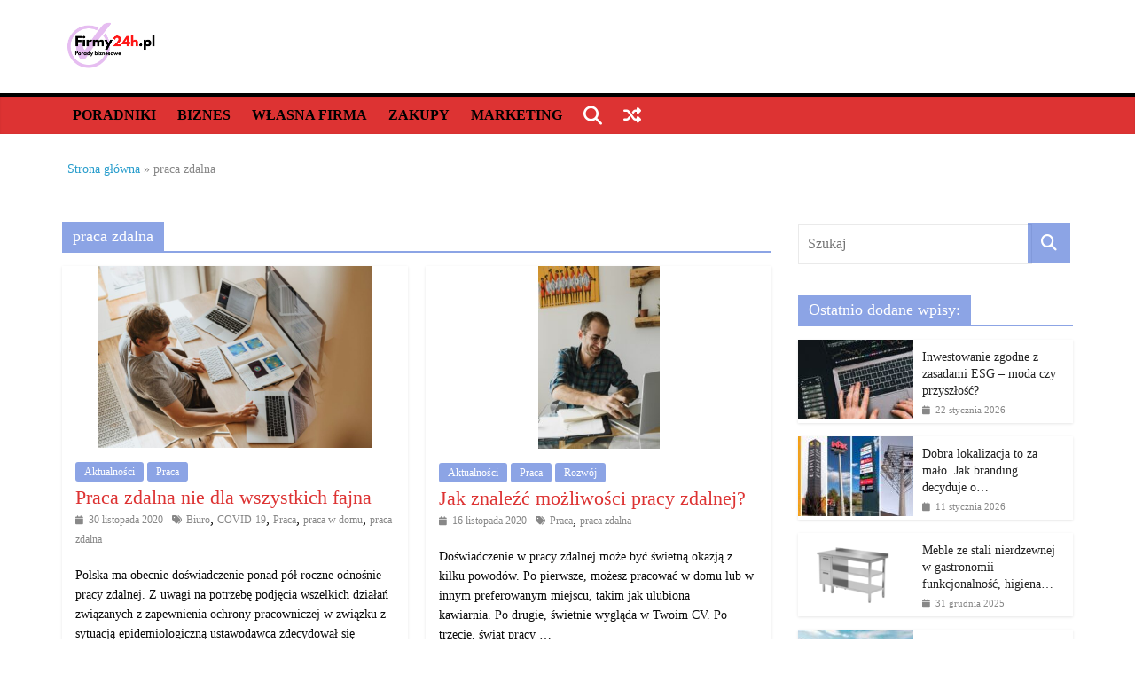

--- FILE ---
content_type: text/html; charset=UTF-8
request_url: https://www.firmy24h.pl/temat/praca-zdalna
body_size: 28981
content:
<!DOCTYPE html><html lang="pl-PL"><head><script data-no-optimize="1">var litespeed_docref=sessionStorage.getItem("litespeed_docref");litespeed_docref&&(Object.defineProperty(document,"referrer",{get:function(){return litespeed_docref}}),sessionStorage.removeItem("litespeed_docref"));</script> <meta charset="UTF-8" /><meta name="viewport" content="width=device-width, initial-scale=1"><link rel="profile" href="http://gmpg.org/xfn/11" /><meta name='robots' content='index, follow, max-image-preview:large, max-snippet:-1, max-video-preview:-1' /><title>praca zdalna</title><link rel="canonical" href="https://www.firmy24h.pl/temat/praca-zdalna" /><meta property="og:locale" content="pl_PL" /><meta property="og:type" content="article" /><meta property="og:title" content="Archiwa praca zdalna" /><meta property="og:url" content="https://www.firmy24h.pl/temat/praca-zdalna" /><meta property="og:site_name" content="Porady biznesowe, dla firm - jak prowadzić działalność gospodarczą." /><meta name="twitter:card" content="summary_large_image" /> <script type="application/ld+json" class="yoast-schema-graph">{"@context":"https://schema.org","@graph":[{"@type":"CollectionPage","@id":"https://www.firmy24h.pl/temat/praca-zdalna","url":"https://www.firmy24h.pl/temat/praca-zdalna","name":"praca zdalna","isPartOf":{"@id":"https://www.firmy24h.pl/#website"},"primaryImageOfPage":{"@id":"https://www.firmy24h.pl/temat/praca-zdalna#primaryimage"},"image":{"@id":"https://www.firmy24h.pl/temat/praca-zdalna#primaryimage"},"thumbnailUrl":"https://www.firmy24h.pl/wp-content/uploads/2020/11/praca-zdalna-dla-kogo.jpg","breadcrumb":{"@id":"https://www.firmy24h.pl/temat/praca-zdalna#breadcrumb"},"inLanguage":"pl-PL"},{"@type":"ImageObject","inLanguage":"pl-PL","@id":"https://www.firmy24h.pl/temat/praca-zdalna#primaryimage","url":"https://www.firmy24h.pl/wp-content/uploads/2020/11/praca-zdalna-dla-kogo.jpg","contentUrl":"https://www.firmy24h.pl/wp-content/uploads/2020/11/praca-zdalna-dla-kogo.jpg","width":1880,"height":1253},{"@type":"BreadcrumbList","@id":"https://www.firmy24h.pl/temat/praca-zdalna#breadcrumb","itemListElement":[{"@type":"ListItem","position":1,"name":"Strona główna","item":"https://www.firmy24h.pl/"},{"@type":"ListItem","position":2,"name":"praca zdalna"}]},{"@type":"WebSite","@id":"https://www.firmy24h.pl/#website","url":"https://www.firmy24h.pl/","name":"Porady biznesowe, dla firm - jak prowadzić działalność gospodarczą.","description":"Porady biznesowe","publisher":{"@id":"https://www.firmy24h.pl/#organization"},"potentialAction":[{"@type":"SearchAction","target":{"@type":"EntryPoint","urlTemplate":"https://www.firmy24h.pl/?s={search_term_string}"},"query-input":"required name=search_term_string"}],"inLanguage":"pl-PL"},{"@type":"Organization","@id":"https://www.firmy24h.pl/#organization","name":"Porady biznesowe dla firm, biznesu.","url":"https://www.firmy24h.pl/","logo":{"@type":"ImageObject","inLanguage":"pl-PL","@id":"https://www.firmy24h.pl/#/schema/logo/image/","url":"https://www.firmy24h.pl/wp-content/uploads/2022/11/edukacja-osoby-szkolenia.jpg","contentUrl":"https://www.firmy24h.pl/wp-content/uploads/2022/11/edukacja-osoby-szkolenia.jpg","width":1280,"height":853,"caption":"Porady biznesowe dla firm, biznesu."},"image":{"@id":"https://www.firmy24h.pl/#/schema/logo/image/"}}]}</script> <link rel='dns-prefetch' href='//fonts.googleapis.com' /><link rel='dns-prefetch' href='//use.fontawesome.com' /><link rel="alternate" type="application/rss+xml" title="Porady biznesowe, dla firm - jak prowadzić działalność gospodarczą. &raquo; Kanał z wpisami" href="https://www.firmy24h.pl/feed" /><link rel="alternate" type="application/rss+xml" title="Porady biznesowe, dla firm - jak prowadzić działalność gospodarczą. &raquo; Kanał z komentarzami" href="https://www.firmy24h.pl/comments/feed" /><link rel="alternate" type="application/rss+xml" title="Porady biznesowe, dla firm - jak prowadzić działalność gospodarczą. &raquo; Kanał z wpisami otagowanymi jako praca zdalna" href="https://www.firmy24h.pl/temat/praca-zdalna/feed" /><link data-optimized="2" rel="stylesheet" href="https://www.firmy24h.pl/wp-content/litespeed/css/5ef737d0fc55077b16f9306da286e18c.css?ver=224c2" /><style id='ayecode-ui-inline-css' type='text/css'>body.modal-open #wpadminbar{z-index:999}.embed-responsive-16by9 .fluid-width-video-wrapper{padding:0!important;position:initial}</style><style id='wp-block-library-theme-inline-css' type='text/css'>.wp-block-audio figcaption{color:#555;font-size:13px;text-align:center}.is-dark-theme .wp-block-audio figcaption{color:hsla(0,0%,100%,.65)}.wp-block-audio{margin:0 0 1em}.wp-block-code{border:1px solid #ccc;border-radius:4px;font-family:Menlo,Consolas,monaco,monospace;padding:.8em 1em}.wp-block-embed figcaption{color:#555;font-size:13px;text-align:center}.is-dark-theme .wp-block-embed figcaption{color:hsla(0,0%,100%,.65)}.wp-block-embed{margin:0 0 1em}.blocks-gallery-caption{color:#555;font-size:13px;text-align:center}.is-dark-theme .blocks-gallery-caption{color:hsla(0,0%,100%,.65)}.wp-block-image figcaption{color:#555;font-size:13px;text-align:center}.is-dark-theme .wp-block-image figcaption{color:hsla(0,0%,100%,.65)}.wp-block-image{margin:0 0 1em}.wp-block-pullquote{border-top:4px solid;border-bottom:4px solid;margin-bottom:1.75em;color:currentColor}.wp-block-pullquote__citation,.wp-block-pullquote cite,.wp-block-pullquote footer{color:currentColor;text-transform:uppercase;font-size:.8125em;font-style:normal}.wp-block-quote{border-left:.25em solid;margin:0 0 1.75em;padding-left:1em}.wp-block-quote cite,.wp-block-quote footer{color:currentColor;font-size:.8125em;position:relative;font-style:normal}.wp-block-quote.has-text-align-right{border-left:none;border-right:.25em solid;padding-left:0;padding-right:1em}.wp-block-quote.has-text-align-center{border:none;padding-left:0}.wp-block-quote.is-large,.wp-block-quote.is-style-large,.wp-block-quote.is-style-plain{border:none}.wp-block-search .wp-block-search__label{font-weight:700}.wp-block-search__button{border:1px solid #ccc;padding:.375em .625em}:where(.wp-block-group.has-background){padding:1.25em 2.375em}.wp-block-separator.has-css-opacity{opacity:.4}.wp-block-separator{border:none;border-bottom:2px solid;margin-left:auto;margin-right:auto}.wp-block-separator.has-alpha-channel-opacity{opacity:1}.wp-block-separator:not(.is-style-wide):not(.is-style-dots){width:100px}.wp-block-separator.has-background:not(.is-style-dots){border-bottom:none;height:1px}.wp-block-separator.has-background:not(.is-style-wide):not(.is-style-dots){height:2px}.wp-block-table{margin:"0 0 1em 0"}.wp-block-table thead{border-bottom:3px solid}.wp-block-table tfoot{border-top:3px solid}.wp-block-table td,.wp-block-table th{word-break:normal}.wp-block-table figcaption{color:#555;font-size:13px;text-align:center}.is-dark-theme .wp-block-table figcaption{color:hsla(0,0%,100%,.65)}.wp-block-video figcaption{color:#555;font-size:13px;text-align:center}.is-dark-theme .wp-block-video figcaption{color:hsla(0,0%,100%,.65)}.wp-block-video{margin:0 0 1em}.wp-block-template-part.has-background{padding:1.25em 2.375em;margin-top:0;margin-bottom:0}</style><style id='global-styles-inline-css' type='text/css'>body{--wp--preset--color--black: #000000;--wp--preset--color--cyan-bluish-gray: #abb8c3;--wp--preset--color--white: #ffffff;--wp--preset--color--pale-pink: #f78da7;--wp--preset--color--vivid-red: #cf2e2e;--wp--preset--color--luminous-vivid-orange: #ff6900;--wp--preset--color--luminous-vivid-amber: #fcb900;--wp--preset--color--light-green-cyan: #7bdcb5;--wp--preset--color--vivid-green-cyan: #00d084;--wp--preset--color--pale-cyan-blue: #8ed1fc;--wp--preset--color--vivid-cyan-blue: #0693e3;--wp--preset--color--vivid-purple: #9b51e0;--wp--preset--gradient--vivid-cyan-blue-to-vivid-purple: linear-gradient(135deg,rgba(6,147,227,1) 0%,rgb(155,81,224) 100%);--wp--preset--gradient--light-green-cyan-to-vivid-green-cyan: linear-gradient(135deg,rgb(122,220,180) 0%,rgb(0,208,130) 100%);--wp--preset--gradient--luminous-vivid-amber-to-luminous-vivid-orange: linear-gradient(135deg,rgba(252,185,0,1) 0%,rgba(255,105,0,1) 100%);--wp--preset--gradient--luminous-vivid-orange-to-vivid-red: linear-gradient(135deg,rgba(255,105,0,1) 0%,rgb(207,46,46) 100%);--wp--preset--gradient--very-light-gray-to-cyan-bluish-gray: linear-gradient(135deg,rgb(238,238,238) 0%,rgb(169,184,195) 100%);--wp--preset--gradient--cool-to-warm-spectrum: linear-gradient(135deg,rgb(74,234,220) 0%,rgb(151,120,209) 20%,rgb(207,42,186) 40%,rgb(238,44,130) 60%,rgb(251,105,98) 80%,rgb(254,248,76) 100%);--wp--preset--gradient--blush-light-purple: linear-gradient(135deg,rgb(255,206,236) 0%,rgb(152,150,240) 100%);--wp--preset--gradient--blush-bordeaux: linear-gradient(135deg,rgb(254,205,165) 0%,rgb(254,45,45) 50%,rgb(107,0,62) 100%);--wp--preset--gradient--luminous-dusk: linear-gradient(135deg,rgb(255,203,112) 0%,rgb(199,81,192) 50%,rgb(65,88,208) 100%);--wp--preset--gradient--pale-ocean: linear-gradient(135deg,rgb(255,245,203) 0%,rgb(182,227,212) 50%,rgb(51,167,181) 100%);--wp--preset--gradient--electric-grass: linear-gradient(135deg,rgb(202,248,128) 0%,rgb(113,206,126) 100%);--wp--preset--gradient--midnight: linear-gradient(135deg,rgb(2,3,129) 0%,rgb(40,116,252) 100%);--wp--preset--duotone--dark-grayscale: url('#wp-duotone-dark-grayscale');--wp--preset--duotone--grayscale: url('#wp-duotone-grayscale');--wp--preset--duotone--purple-yellow: url('#wp-duotone-purple-yellow');--wp--preset--duotone--blue-red: url('#wp-duotone-blue-red');--wp--preset--duotone--midnight: url('#wp-duotone-midnight');--wp--preset--duotone--magenta-yellow: url('#wp-duotone-magenta-yellow');--wp--preset--duotone--purple-green: url('#wp-duotone-purple-green');--wp--preset--duotone--blue-orange: url('#wp-duotone-blue-orange');--wp--preset--font-size--small: 13px;--wp--preset--font-size--medium: 20px;--wp--preset--font-size--large: 36px;--wp--preset--font-size--x-large: 42px;--wp--preset--spacing--20: 0.44rem;--wp--preset--spacing--30: 0.67rem;--wp--preset--spacing--40: 1rem;--wp--preset--spacing--50: 1.5rem;--wp--preset--spacing--60: 2.25rem;--wp--preset--spacing--70: 3.38rem;--wp--preset--spacing--80: 5.06rem;}:where(.is-layout-flex){gap: 0.5em;}body .is-layout-flow > .alignleft{float: left;margin-inline-start: 0;margin-inline-end: 2em;}body .is-layout-flow > .alignright{float: right;margin-inline-start: 2em;margin-inline-end: 0;}body .is-layout-flow > .aligncenter{margin-left: auto !important;margin-right: auto !important;}body .is-layout-constrained > .alignleft{float: left;margin-inline-start: 0;margin-inline-end: 2em;}body .is-layout-constrained > .alignright{float: right;margin-inline-start: 2em;margin-inline-end: 0;}body .is-layout-constrained > .aligncenter{margin-left: auto !important;margin-right: auto !important;}body .is-layout-constrained > :where(:not(.alignleft):not(.alignright):not(.alignfull)){max-width: var(--wp--style--global--content-size);margin-left: auto !important;margin-right: auto !important;}body .is-layout-constrained > .alignwide{max-width: var(--wp--style--global--wide-size);}body .is-layout-flex{display: flex;}body .is-layout-flex{flex-wrap: wrap;align-items: center;}body .is-layout-flex > *{margin: 0;}:where(.wp-block-columns.is-layout-flex){gap: 2em;}.has-black-color{color: var(--wp--preset--color--black) !important;}.has-cyan-bluish-gray-color{color: var(--wp--preset--color--cyan-bluish-gray) !important;}.has-white-color{color: var(--wp--preset--color--white) !important;}.has-pale-pink-color{color: var(--wp--preset--color--pale-pink) !important;}.has-vivid-red-color{color: var(--wp--preset--color--vivid-red) !important;}.has-luminous-vivid-orange-color{color: var(--wp--preset--color--luminous-vivid-orange) !important;}.has-luminous-vivid-amber-color{color: var(--wp--preset--color--luminous-vivid-amber) !important;}.has-light-green-cyan-color{color: var(--wp--preset--color--light-green-cyan) !important;}.has-vivid-green-cyan-color{color: var(--wp--preset--color--vivid-green-cyan) !important;}.has-pale-cyan-blue-color{color: var(--wp--preset--color--pale-cyan-blue) !important;}.has-vivid-cyan-blue-color{color: var(--wp--preset--color--vivid-cyan-blue) !important;}.has-vivid-purple-color{color: var(--wp--preset--color--vivid-purple) !important;}.has-black-background-color{background-color: var(--wp--preset--color--black) !important;}.has-cyan-bluish-gray-background-color{background-color: var(--wp--preset--color--cyan-bluish-gray) !important;}.has-white-background-color{background-color: var(--wp--preset--color--white) !important;}.has-pale-pink-background-color{background-color: var(--wp--preset--color--pale-pink) !important;}.has-vivid-red-background-color{background-color: var(--wp--preset--color--vivid-red) !important;}.has-luminous-vivid-orange-background-color{background-color: var(--wp--preset--color--luminous-vivid-orange) !important;}.has-luminous-vivid-amber-background-color{background-color: var(--wp--preset--color--luminous-vivid-amber) !important;}.has-light-green-cyan-background-color{background-color: var(--wp--preset--color--light-green-cyan) !important;}.has-vivid-green-cyan-background-color{background-color: var(--wp--preset--color--vivid-green-cyan) !important;}.has-pale-cyan-blue-background-color{background-color: var(--wp--preset--color--pale-cyan-blue) !important;}.has-vivid-cyan-blue-background-color{background-color: var(--wp--preset--color--vivid-cyan-blue) !important;}.has-vivid-purple-background-color{background-color: var(--wp--preset--color--vivid-purple) !important;}.has-black-border-color{border-color: var(--wp--preset--color--black) !important;}.has-cyan-bluish-gray-border-color{border-color: var(--wp--preset--color--cyan-bluish-gray) !important;}.has-white-border-color{border-color: var(--wp--preset--color--white) !important;}.has-pale-pink-border-color{border-color: var(--wp--preset--color--pale-pink) !important;}.has-vivid-red-border-color{border-color: var(--wp--preset--color--vivid-red) !important;}.has-luminous-vivid-orange-border-color{border-color: var(--wp--preset--color--luminous-vivid-orange) !important;}.has-luminous-vivid-amber-border-color{border-color: var(--wp--preset--color--luminous-vivid-amber) !important;}.has-light-green-cyan-border-color{border-color: var(--wp--preset--color--light-green-cyan) !important;}.has-vivid-green-cyan-border-color{border-color: var(--wp--preset--color--vivid-green-cyan) !important;}.has-pale-cyan-blue-border-color{border-color: var(--wp--preset--color--pale-cyan-blue) !important;}.has-vivid-cyan-blue-border-color{border-color: var(--wp--preset--color--vivid-cyan-blue) !important;}.has-vivid-purple-border-color{border-color: var(--wp--preset--color--vivid-purple) !important;}.has-vivid-cyan-blue-to-vivid-purple-gradient-background{background: var(--wp--preset--gradient--vivid-cyan-blue-to-vivid-purple) !important;}.has-light-green-cyan-to-vivid-green-cyan-gradient-background{background: var(--wp--preset--gradient--light-green-cyan-to-vivid-green-cyan) !important;}.has-luminous-vivid-amber-to-luminous-vivid-orange-gradient-background{background: var(--wp--preset--gradient--luminous-vivid-amber-to-luminous-vivid-orange) !important;}.has-luminous-vivid-orange-to-vivid-red-gradient-background{background: var(--wp--preset--gradient--luminous-vivid-orange-to-vivid-red) !important;}.has-very-light-gray-to-cyan-bluish-gray-gradient-background{background: var(--wp--preset--gradient--very-light-gray-to-cyan-bluish-gray) !important;}.has-cool-to-warm-spectrum-gradient-background{background: var(--wp--preset--gradient--cool-to-warm-spectrum) !important;}.has-blush-light-purple-gradient-background{background: var(--wp--preset--gradient--blush-light-purple) !important;}.has-blush-bordeaux-gradient-background{background: var(--wp--preset--gradient--blush-bordeaux) !important;}.has-luminous-dusk-gradient-background{background: var(--wp--preset--gradient--luminous-dusk) !important;}.has-pale-ocean-gradient-background{background: var(--wp--preset--gradient--pale-ocean) !important;}.has-electric-grass-gradient-background{background: var(--wp--preset--gradient--electric-grass) !important;}.has-midnight-gradient-background{background: var(--wp--preset--gradient--midnight) !important;}.has-small-font-size{font-size: var(--wp--preset--font-size--small) !important;}.has-medium-font-size{font-size: var(--wp--preset--font-size--medium) !important;}.has-large-font-size{font-size: var(--wp--preset--font-size--large) !important;}.has-x-large-font-size{font-size: var(--wp--preset--font-size--x-large) !important;}
.wp-block-navigation a:where(:not(.wp-element-button)){color: inherit;}
:where(.wp-block-columns.is-layout-flex){gap: 2em;}
.wp-block-pullquote{font-size: 1.5em;line-height: 1.6;}</style><style id='colormag_style-inline-css' type='text/css'>.colormag-button, blockquote, button, input[type=reset], input[type=button], input[type=submit], .home-icon.front_page_on, .main-navigation a:hover, .main-navigation ul li ul li a:hover, .main-navigation ul li ul li:hover>a, .main-navigation ul li.current-menu-ancestor>a, .main-navigation ul li.current-menu-item ul li a:hover, .main-navigation ul li.current-menu-item>a, .main-navigation ul li.current_page_ancestor>a, .main-navigation ul li.current_page_item>a, .main-navigation ul li:hover>a, .main-small-navigation li a:hover, .site-header .menu-toggle:hover, .colormag-header-classic .main-navigation ul ul.sub-menu li:hover > a, .colormag-header-classic .main-navigation ul ul.sub-menu li.current-menu-ancestor > a, .colormag-header-classic .main-navigation ul ul.sub-menu li.current-menu-item > a, .colormag-header-clean #site-navigation .menu-toggle:hover, .colormag-header-clean #site-navigation.main-small-navigation .menu-toggle, .colormag-header-classic #site-navigation.main-small-navigation .menu-toggle, #masthead .main-small-navigation li:hover > a, #masthead .main-small-navigation li.current-page-ancestor > a, #masthead .main-small-navigation li.current-menu-ancestor > a, #masthead .main-small-navigation li.current-page-item > a, #masthead .main-small-navigation li.current-menu-item > a, .colormag-header-classic #site-navigation .menu-toggle:hover, .main-navigation ul li.focus > a, .colormag-header-classic .main-navigation ul ul.sub-menu li.focus > a, .main-small-navigation .current-menu-item>a, .main-small-navigation .current_page_item>a, .colormag-header-clean .main-small-navigation li:hover > a, .colormag-header-clean .main-small-navigation li.current-page-ancestor > a, .colormag-header-clean .main-small-navigation li.current-menu-ancestor > a, .colormag-header-clean .main-small-navigation li.current-page-item > a, .colormag-header-clean .main-small-navigation li.current-menu-item > a, .fa.search-top:hover, .widget_featured_posts .article-content .above-entry-meta .cat-links a, .widget_call_to_action .btn--primary, .colormag-footer--classic .footer-widgets-area .widget-title span::before, .colormag-footer--classic-bordered .footer-widgets-area .widget-title span::before, .widget_featured_posts .widget-title span, .widget_featured_slider .slide-content .above-entry-meta .cat-links a, .widget_highlighted_posts .article-content .above-entry-meta .cat-links a, .category-slide-next, .category-slide-prev, .slide-next, .slide-prev, .tabbed-widget ul li, #content .wp-pagenavi .current,#content .wp-pagenavi a:hover, #secondary .widget-title span,#content .post .article-content .above-entry-meta .cat-links a, .page-header .page-title span, .entry-meta .post-format i, .format-link, .more-link, .infinite-scroll .tg-infinite-scroll, .no-more-post-text, .pagination span, .comments-area .comment-author-link span, .footer-widgets-area .widget-title span, .advertisement_above_footer .widget-title span, .sub-toggle, .error, #primary .widget-title span, .related-posts-wrapper.style-three .article-content .entry-title a:hover:before, .widget_slider_area .widget-title span, .widget_beside_slider .widget-title span, .top-full-width-sidebar .widget-title span, .wp-block-quote, .wp-block-quote.is-style-large, .wp-block-quote.has-text-align-right, .page-numbers .current{background-color:rgba(0,53,198,0.45);}a, #masthead .main-small-navigation li:hover > .sub-toggle i, #masthead .main-small-navigation li.current-page-ancestor > .sub-toggle i, #masthead .main-small-navigation li.current-menu-ancestor > .sub-toggle i, #masthead .main-small-navigation li.current-page-item > .sub-toggle i, #masthead .main-small-navigation li.current-menu-item > .sub-toggle i, .colormag-header-classic .main-navigation ul li.current-menu-item > a, .colormag-header-classic .main-navigation ul li.current_page_item > a, .colormag-header-classic .main-navigation ul li:hover > a, .colormag-header-classic .main-navigation ul li.focus > a .colormag-header-classic #site-navigation .fa.search-top:hover, .colormag-header-classic #site-navigation.main-small-navigation .random-post a:hover .fa-random, .colormag-header-classic #site-navigation.main-navigation .random-post a:hover .fa-random, .colormag-header-classic .breaking-news .newsticker a:hover, .dark-skin .colormag-header-classic #site-navigation.main-navigation .home-icon:hover .fa, .colormag-header-classic .main-navigation .home-icon a:hover .fa, .byline a:hover, .comments a:hover, .edit-link a:hover, .posted-on a:hover, .social-links:not(.search-random-icons-container .social-links) i.fa:hover, .tag-links a:hover, .colormag-header-clean .social-links li:hover i.fa, .colormag-header-classic .social-links li:hover i.fa, .colormag-header-clean .breaking-news .newsticker a:hover, .widget_featured_posts .article-content .entry-title a:hover, .widget_featured_slider .slide-content .below-entry-meta .byline a:hover, .widget_featured_slider .slide-content .below-entry-meta .comments a:hover, .widget_featured_slider .slide-content .below-entry-meta .posted-on a:hover, .widget_featured_slider .slide-content .entry-title a:hover, .widget_block_picture_news.widget_featured_posts .article-content .entry-title a:hover, .widget_highlighted_posts .article-content .below-entry-meta .byline a:hover, .widget_highlighted_posts .article-content .below-entry-meta .comments a:hover, .widget_highlighted_posts .article-content .below-entry-meta .posted-on a:hover, .widget_highlighted_posts .article-content .entry-title a:hover, i.fa-arrow-up, i.fa-arrow-down, #site-title a, #content .post .article-content .entry-title a:hover, .entry-meta .byline i, .entry-meta .cat-links i, .entry-meta a, .post .entry-title a:hover, .search .entry-title a:hover, .entry-meta .comments-link a:hover, .entry-meta .edit-link a:hover, .entry-meta .posted-on a:hover, .entry-meta .tag-links a:hover, .single #content .tags a:hover, .count, .next a:hover, .previous a:hover, .related-posts-main-title .fa, .single-related-posts .article-content .entry-title a:hover, .pagination a span:hover, #content .comments-area a.comment-edit-link:hover, #content .comments-area a.comment-permalink:hover, #content .comments-area article header cite a:hover, .comments-area .comment-author-link a:hover, .comment .comment-reply-link:hover, .nav-next a, .nav-previous a, #colophon .footer-menu ul li a:hover, .footer-widgets-area a:hover, a#scroll-up i, .main-small-navigation li.current-menu-item > .sub-toggle i, .num-404, .related-posts-wrapper-flyout .entry-title a:hover, .human-diff-time .human-diff-time-display:hover{color:rgba(0,53,198,0.45);}#site-navigation{border-top-color:rgba(0,53,198,0.45);}colormag-header-classic .main-navigation ul ul.sub-menu li:hover, .colormag-header-classic .main-navigation ul > li:hover > a, .colormag-header-classic .main-navigation ul > li.current-menu-item > a, .colormag-header-classic .main-navigation ul > li.current-menu-ancestor > a, .colormag-header-classic .main-navigation ul ul.sub-menu li:hover, .colormag-header-classic .main-navigation ul ul.sub-menu li.current-menu-ancestor, .colormag-header-classic .main-navigation ul ul.sub-menu li.current-menu-item, .colormag-header-classic .main-navigation ul ul.sub-menu li.focus, colormag-header-classic .main-navigation ul ul.sub-menu li.current-menu-ancestor, colormag-header-classic .main-navigation ul ul.sub-menu li.current-menu-item, colormag-header-classic #site-navigation .menu-toggle:hover, colormag-header-classic #site-navigation.main-small-navigation .menu-toggle, colormag-header-classic .main-navigation ul > li:hover > a, colormag-header-classic .main-navigation ul > li.current-menu-item > a, colormag-header-classic .main-navigation ul > li.current-menu-ancestor > a, .colormag-header-classic .main-navigation ul li.focus > a, .pagination a span:hover{border-color:rgba(0,53,198,0.45);}.widget_featured_posts .widget-title, #secondary .widget-title, #tertiary .widget-title, .page-header .page-title, .footer-widgets-area .widget-title, .advertisement_above_footer .widget-title, #primary .widget-title, .widget_slider_area .widget-title, .widget_beside_slider .widget-title, .top-full-width-sidebar .widget-title{border-bottom-color:rgba(0,53,198,0.45);}.elementor .elementor-widget-wrap .tg-module-wrapper .module-title span, .elementor .elementor-widget-wrap .tg-module-wrapper .tg-post-category, .elementor .elementor-widget-wrap .tg-module-wrapper.tg-module-block.tg-module-block--style-5 .tg_module_block .read-more, .elementor .elementor-widget-wrap .tg-module-wrapper tg-module-block.tg-module-block--style-10 .tg_module_block.tg_module_block--list-small:before{background-color:rgba(0,53,198,0.45);}.elementor .elementor-widget-wrap .tg-module-wrapper .tg-module-meta .tg-module-comments a:hover, .elementor .elementor-widget-wrap .tg-module-wrapper .tg-module-meta .tg-post-auther-name a:hover, .elementor .elementor-widget-wrap .tg-module-wrapper .tg-module-meta .tg-post-date a:hover, .elementor .elementor-widget-wrap .tg-module-wrapper .tg-module-title:hover a, .elementor .elementor-widget-wrap .tg-module-wrapper.tg-module-block.tg-module-block--style-7 .tg_module_block--white .tg-module-comments a:hover, .elementor .elementor-widget-wrap .tg-module-wrapper.tg-module-block.tg-module-block--style-7 .tg_module_block--white .tg-post-auther-name a:hover, .elementor .elementor-widget-wrap .tg-module-wrapper.tg-module-block.tg-module-block--style-7 .tg_module_block--white .tg-post-date a:hover, .elementor .elementor-widget-wrap .tg-module-wrapper.tg-module-grid .tg_module_grid .tg-module-info .tg-module-meta a:hover, .elementor .elementor-widget-wrap .tg-module-wrapper.tg-module-block.tg-module-block--style-7 .tg_module_block--white .tg-module-title a:hover, .elementor .elementor-widget-wrap .tg-trending-news .trending-news-wrapper a:hover, .elementor .elementor-widget-wrap .tg-trending-news .swiper-controls .swiper-button-next:hover, .elementor .elementor-widget-wrap .tg-trending-news .swiper-controls .swiper-button-prev:hover, .elementor .elementor-widget-wrap .tg-module-wrapper.tg-module-block.tg-module-block--style-10 .tg_module_block--white .tg-module-title a:hover, .elementor .elementor-widget-wrap .tg-module-wrapper.tg-module-block.tg-module-block--style-10 .tg_module_block--white .tg-post-auther-name a:hover, .elementor .elementor-widget-wrap .tg-module-wrapper.tg-module-block.tg-module-block--style-10 .tg_module_block--white .tg-post-date a:hover, .elementor .elementor-widget-wrap .tg-module-wrapper.tg-module-block.tg-module-block--style-10 .tg_module_block--white .tg-module-comments a:hover{color:rgba(0,53,198,0.45);}.elementor .elementor-widget-wrap .tg-trending-news .swiper-controls .swiper-button-next:hover, .elementor .elementor-widget-wrap .tg-trending-news .swiper-controls .swiper-button-prev:hover{border-color:rgba(0,53,198,0.45);}.post .entry-content a:hover{color:rgb(28,142,85);}#site-title a{color:#40364d;}#site-description{color:#565656;}#site-title a{font-family:Poppins;}#header-logo-image img{height:60px;}.main-navigation a, .main-navigation ul li ul li a, .main-navigation ul li.current-menu-item ul li a, .main-navigation ul li ul li.current-menu-item a, .main-navigation ul li.current_page_ancestor ul li a, .main-navigation ul li.current-menu-ancestor ul li a, .main-navigation ul li.current_page_item ul li a, .main-navigation li.menu-item-has-children>a::after, .main-navigation li.page_item_has_children>a::after{color:rgb(0,0,0);}.main-navigation a:hover, .main-navigation ul li.current-menu-item a, .main-navigation ul li ul li.current-menu-item a, .main-navigation ul li.current_page_ancestor a, .main-navigation ul li.current-menu-ancestor a, .main-navigation ul li.current_page_item a, .main-navigation ul li:hover>a, .main-navigation ul li ul li a:hover, .main-navigation ul li ul li:hover>a, .main-navigation ul li.current-menu-item ul li a:hover, .main-navigation li.page_item_has_children.current-menu-item>a::after{color:rgb(2,2,2);}#site-navigation, .colormag-header-clean #site-navigation .inner-wrap, .colormag-header-clean--full-width #site-navigation{background-color:rgb(221,51,51);}#site-navigation{border-top-color:rgb(0,0,0);}.main-navigation ul li a{font-family:Poppins;font-size:16px;}.post .entry-title, #content .post .article-content .entry-title a, #content .post .single-title-above .entry-title a{color:rgb(221,51,51);}body, button, input, select ,textarea{color:rgb(10,10,10);}body, button, input, select, textarea, blockquote p, .entry-meta, .more-link, dl, .previous a, .next a, .nav-previous a, .nav-next a, #respond h3#reply-title #cancel-comment-reply-link, #respond form input[type="text"], #respond form textarea, #secondary .widget, .error-404 .widget{font-family:Poppins;font-size:16px;line-height:1.4;}h1 ,h2, h3, h4, h5, h6{font-family:Poppins;}h1{font-family:Poppins;}.main-navigation .menunav-menu>li.menu-item-object-category>a{position:relative}.main-navigation .menunav-menu>li.menu-item-object-category>a::before{content:"";position:absolute;top:-4px;left:0;right:0;height:4px;z-index:10;transition:width .35s}</style><link rel='stylesheet' id='font-awesome-css' href='https://use.fontawesome.com/releases/v6.4.2/css/all.css?wpfas=true' type='text/css' media='all' /> <script type="litespeed/javascript" data-src='https://www.firmy24h.pl/wp-includes/js/jquery/jquery.min.js' id='jquery-core-js'></script> <script id='jquery-core-js-after' type="litespeed/javascript">window.gdSetMap=window.gdSetMap||'osm';window.gdLoadMap=window.gdLoadMap||''</script> <script id='jquery-js-after' type="litespeed/javascript">window.gdSetMap=window.gdSetMap||'osm';window.gdLoadMap=window.gdLoadMap||''</script> <script id='bootstrap-js-bundle-js-after' type="litespeed/javascript">function aui_init_greedy_nav(){jQuery('nav.greedy').each(function(i,obj){if(jQuery(this).hasClass("being-greedy")){return!0}jQuery(this).addClass('navbar-expand');var $vlinks='';var $dDownClass='';if(jQuery(this).find('.navbar-nav').length){if(jQuery(this).find('.navbar-nav').hasClass("being-greedy")){return!0}$vlinks=jQuery(this).find('.navbar-nav').addClass("being-greedy w-100").removeClass('overflow-hidden')}else if(jQuery(this).find('.nav').length){if(jQuery(this).find('.nav').hasClass("being-greedy")){return!0}$vlinks=jQuery(this).find('.nav').addClass("being-greedy w-100").removeClass('overflow-hidden');$dDownClass=' mt-2 '}else{return!1}jQuery($vlinks).append('<li class="nav-item list-unstyled ml-auto greedy-btn d-none dropdown ">'+'<a href="javascript:void(0)" data-toggle="dropdown" class="nav-link"><i class="fas fa-ellipsis-h"></i> <span class="greedy-count badge badge-dark badge-pill"></span></a>'+'<ul class="greedy-links dropdown-menu  dropdown-menu-right '+$dDownClass+'"></ul>'+'</li>');var $hlinks=jQuery(this).find('.greedy-links');var $btn=jQuery(this).find('.greedy-btn');var numOfItems=0;var totalSpace=0;var closingTime=1000;var breakWidths=[];$vlinks.children().outerWidth(function(i,w){totalSpace+=w;numOfItems+=1;breakWidths.push(totalSpace)});var availableSpace,numOfVisibleItems,requiredSpace,buttonSpace,timer;function check(){buttonSpace=$btn.width();availableSpace=$vlinks.width()-10;numOfVisibleItems=$vlinks.children().length;requiredSpace=breakWidths[numOfVisibleItems-1];if(numOfVisibleItems>1&&requiredSpace>availableSpace){$vlinks.children().last().prev().prependTo($hlinks);numOfVisibleItems-=1;check()}else if(availableSpace>breakWidths[numOfVisibleItems]){$hlinks.children().first().insertBefore($btn);numOfVisibleItems+=1;check()}jQuery($btn).find(".greedy-count").html(numOfItems-numOfVisibleItems);if(numOfVisibleItems===numOfItems){$btn.addClass('d-none')}else $btn.removeClass('d-none')}jQuery(window).on("resize",function(){check()});check()})}function aui_select2_locale(){var aui_select2_params={"i18n_select_state_text":"Select an option\u2026","i18n_no_matches":"No matches found","i18n_ajax_error":"Loading failed","i18n_input_too_short_1":"Please enter 1 or more characters","i18n_input_too_short_n":"Please enter %item% or more characters","i18n_input_too_long_1":"Please delete 1 character","i18n_input_too_long_n":"Please delete %item% characters","i18n_selection_too_long_1":"You can only select 1 item","i18n_selection_too_long_n":"You can only select %item% items","i18n_load_more":"Loading more results\u2026","i18n_searching":"Searching\u2026"};return{language:{errorLoading:function(){return aui_select2_params.i18n_searching},inputTooLong:function(args){var overChars=args.input.length-args.maximum;if(1===overChars){return aui_select2_params.i18n_input_too_long_1}return aui_select2_params.i18n_input_too_long_n.replace('%item%',overChars)},inputTooShort:function(args){var remainingChars=args.minimum-args.input.length;if(1===remainingChars){return aui_select2_params.i18n_input_too_short_1}return aui_select2_params.i18n_input_too_short_n.replace('%item%',remainingChars)},loadingMore:function(){return aui_select2_params.i18n_load_more},maximumSelected:function(args){if(args.maximum===1){return aui_select2_params.i18n_selection_too_long_1}return aui_select2_params.i18n_selection_too_long_n.replace('%item%',args.maximum)},noResults:function(){return aui_select2_params.i18n_no_matches},searching:function(){return aui_select2_params.i18n_searching}}}}function aui_init_select2(){var select2_args=jQuery.extend({},aui_select2_locale());jQuery("select.aui-select2").each(function(){if(!jQuery(this).hasClass("select2-hidden-accessible")){jQuery(this).select2(select2_args)}})}function aui_time_ago(selector){var aui_timeago_params={"prefix_ago":"","suffix_ago":" ago","prefix_after":"after ","suffix_after":"","seconds":"less than a minute","minute":"about a minute","minutes":"%d minutes","hour":"about an hour","hours":"about %d hours","day":"a day","days":"%d days","month":"about a month","months":"%d months","year":"about a year","years":"%d years"};var templates={prefix:aui_timeago_params.prefix_ago,suffix:aui_timeago_params.suffix_ago,seconds:aui_timeago_params.seconds,minute:aui_timeago_params.minute,minutes:aui_timeago_params.minutes,hour:aui_timeago_params.hour,hours:aui_timeago_params.hours,day:aui_timeago_params.day,days:aui_timeago_params.days,month:aui_timeago_params.month,months:aui_timeago_params.months,year:aui_timeago_params.year,years:aui_timeago_params.years};var template=function(t,n){return templates[t]&&templates[t].replace(/%d/i,Math.abs(Math.round(n)))};var timer=function(time){if(!time)return;time=time.replace(/\.\d+/,"");time=time.replace(/-/,"/").replace(/-/,"/");time=time.replace(/T/," ").replace(/Z/," UTC");time=time.replace(/([\+\-]\d\d)\:?(\d\d)/," $1$2");time=new Date(time*1000||time);var now=new Date();var seconds=((now.getTime()-time)*.001)>>0;var minutes=seconds/60;var hours=minutes/60;var days=hours/24;var years=days/365;return templates.prefix+(seconds<45&&template('seconds',seconds)||seconds<90&&template('minute',1)||minutes<45&&template('minutes',minutes)||minutes<90&&template('hour',1)||hours<24&&template('hours',hours)||hours<42&&template('day',1)||days<30&&template('days',days)||days<45&&template('month',1)||days<365&&template('months',days/30)||years<1.5&&template('year',1)||template('years',years))+templates.suffix};var elements=document.getElementsByClassName(selector);if(selector&&elements&&elements.length){for(var i in elements){var $el=elements[i];if(typeof $el==='object'){$el.innerHTML='<i class="far fa-clock"></i> '+timer($el.getAttribute('title')||$el.getAttribute('datetime'))}}}setTimeout(function(){aui_time_ago(selector)},60000)}function aui_init_tooltips(){jQuery('[data-toggle="tooltip"]').tooltip();jQuery('[data-toggle="popover"]').popover();jQuery('[data-toggle="popover-html"]').popover({html:!0});jQuery('[data-toggle="popover"],[data-toggle="popover-html"]').on('inserted.bs.popover',function(){jQuery('body > .popover').wrapAll("<div class='bsui' />")})}$aui_doing_init_flatpickr=!1;function aui_init_flatpickr(){if(typeof jQuery.fn.flatpickr==="function"&&!$aui_doing_init_flatpickr){$aui_doing_init_flatpickr=!0;try{flatpickr.localize({weekdays:{shorthand:['Sun','Mon','Tue','Wed','Thu','Fri','Sat'],longhand:['Sun','Mon','Tue','Wed','Thu','Fri','Sat'],},months:{shorthand:['Jan','Feb','Mar','Apr','May','Jun','Jul','Aug','Sep','Oct','Nov','Dec'],longhand:['January','February','March','April','May','June','July','August','September','October','November','December'],},daysInMonth:[31,28,31,30,31,30,31,31,30,31,30,31],firstDayOfWeek:1,ordinal:function(nth){var s=nth%100;if(s>3&&s<21)return"th";switch(s%10){case 1:return"st";case 2:return"nd";case 3:return"rd";default:return"th"}},rangeSeparator:' to ',weekAbbreviation:'Wk',scrollTitle:'Scroll to increment',toggleTitle:'Click to toggle',amPM:['AM','PM'],yearAriaLabel:'Year',hourAriaLabel:'Hour',minuteAriaLabel:'Minute',time_24hr:!1})}catch(err){console.log(err.message)}jQuery('input[data-aui-init="flatpickr"]:not(.flatpickr-input)').flatpickr()}$aui_doing_init_flatpickr=!1}$aui_doing_init_iconpicker=!1;function aui_init_iconpicker(){if(typeof jQuery.fn.iconpicker==="function"&&!$aui_doing_init_iconpicker){$aui_doing_init_iconpicker=!0;jQuery('input[data-aui-init="iconpicker"]:not(.iconpicker-input)').iconpicker()}$aui_doing_init_iconpicker=!1}function aui_modal_iframe($title,$url,$footer,$dismissible,$class,$dialog_class,$body_class,responsive){if(!$body_class){$body_class='p-0'}var wClass='text-center position-absolute w-100 text-dark overlay overlay-white p-0 m-0 d-none d-flex justify-content-center align-items-center';var $body="",sClass="w-100 p-0 m-0";if(responsive){$body+='<div class="embed-responsive embed-responsive-16by9">';wClass+=' h-100';sClass+=' embed-responsive-item'}else{wClass+=' vh-100';sClass+=' vh-100'}$body+='<div class="ac-preview-loading '+wClass+'" style="left:0;top:0"><div class="spinner-border" role="status"></div></div>';$body+='<iframe id="embedModal-iframe" class="'+sClass+'" src="" width="100%" height="100%" frameborder="0" allowtransparency="true"></iframe>';if(responsive){$body+='</div>'}$m=aui_modal($title,$body,$footer,$dismissible,$class,$dialog_class,$body_class);jQuery($m).on('shown.bs.modal',function(e){iFrame=jQuery('#embedModal-iframe');jQuery('.ac-preview-loading').addClass('d-flex');iFrame.attr({src:$url});iFrame.load(function(){jQuery('.ac-preview-loading').removeClass('d-flex')})});return $m}function aui_modal($title,$body,$footer,$dismissible,$class,$dialog_class,$body_class){if(!$class){$class=''}if(!$dialog_class){$dialog_class=''}if(!$body){$body='<div class="text-center"><div class="spinner-border" role="status"></div></div>'}jQuery('.aui-modal').modal('hide').modal('dispose').remove();jQuery('.modal-backdrop').remove();var $modal='';$modal+='<div class="modal aui-modal fade shadow bsui '+$class+'" tabindex="-1">'+'<div class="modal-dialog modal-dialog-centered '+$dialog_class+'">'+'<div class="modal-content border-0 shadow">';if($title){$modal+='<div class="modal-header">'+'<h5 class="modal-title">'+$title+'</h5>';if($dismissible){$modal+='<button type="button" class="close" data-dismiss="modal" aria-label="Close">'+'<span aria-hidden="true">&times;</span>'+'</button>'}$modal+='</div>'}$modal+='<div class="modal-body '+$body_class+'">'+$body+'</div>';if($footer){$modal+='<div class="modal-footer">'+$footer+'</div>'}$modal+='</div>'+'</div>'+'</div>';jQuery('body').append($modal);return jQuery('.aui-modal').modal('hide').modal({})}function aui_conditional_fields(form){jQuery(form).find(".aui-conditional-field").each(function(){var $element_require=jQuery(this).data('element-require');if($element_require){$element_require=$element_require.replace("&#039;","'");$element_require=$element_require.replace("&quot;",'"');if(aui_check_form_condition($element_require,form)){jQuery(this).removeClass('d-none')}else{jQuery(this).addClass('d-none')}}})}function aui_check_form_condition(condition,form){if(form){condition=condition.replace(/\(form\)/g,"('"+form+"')")}return new Function("return "+condition+";")()}jQuery.fn.aui_isOnScreen=function(){var win=jQuery(window);var viewport={top:win.scrollTop(),left:win.scrollLeft()};viewport.right=viewport.left+win.width();viewport.bottom=viewport.top+win.height();var bounds=this.offset();bounds.right=bounds.left+this.outerWidth();bounds.bottom=bounds.top+this.outerHeight();return(!(viewport.right<bounds.left||viewport.left>bounds.right||viewport.bottom<bounds.top||viewport.top>bounds.bottom))};function aui_carousel_maybe_show_multiple_items($carousel){var $items={};var $item_count=0;if(!jQuery($carousel).find('.carousel-inner-original').length){jQuery($carousel).append('<div class="carousel-inner-original d-none">'+jQuery($carousel).find('.carousel-inner').html()+'</div>')}jQuery($carousel).find('.carousel-inner-original .carousel-item').each(function(){$items[$item_count]=jQuery(this).html();$item_count++});if(!$item_count){return}if(jQuery(window).width()<=576){if(jQuery($carousel).find('.carousel-inner').hasClass('aui-multiple-items')&&jQuery($carousel).find('.carousel-inner-original').length){jQuery($carousel).find('.carousel-inner').removeClass('aui-multiple-items').html(jQuery($carousel).find('.carousel-inner-original').html());jQuery($carousel).find(".carousel-indicators li").removeClass("d-none")}}else{var $md_count=jQuery($carousel).data('limit_show');var $new_items='';var $new_items_count=0;var $new_item_count=0;var $closed=!0;Object.keys($items).forEach(function(key,index){if(index!=0&&Number.isInteger(index/$md_count)){$new_items+='</div></div>';$closed=!0}if(index==0||Number.isInteger(index/$md_count)){$active=index==0?'active':'';$new_items+='<div class="carousel-item '+$active+'"><div class="row m-0">';$closed=!1;$new_items_count++;$new_item_count=0}$new_items+='<div class="col pr-1 pl-0">'+$items[index]+'</div>';$new_item_count++});if(!$closed){if($md_count-$new_item_count>0){$placeholder_count=$md_count-$new_item_count;while($placeholder_count>0){$new_items+='<div class="col pr-1 pl-0"></div>';$placeholder_count--}}$new_items+='</div></div>'}jQuery($carousel).find('.carousel-inner').addClass('aui-multiple-items').html($new_items);jQuery($carousel).find('.carousel-item.active img').each(function(){if(real_srcset=jQuery(this).attr("data-srcset")){if(!jQuery(this).attr("srcset"))jQuery(this).attr("srcset",real_srcset)}if(real_src=jQuery(this).attr("data-src")){if(!jQuery(this).attr("srcset"))jQuery(this).attr("src",real_src)}});$hide_count=$new_items_count-1;jQuery($carousel).find(".carousel-indicators li:gt("+$hide_count+")").addClass("d-none")}jQuery(window).trigger("aui_carousel_multiple")}function aui_init_carousel_multiple_items(){jQuery(window).on("resize",function(){jQuery('.carousel-multiple-items').each(function(){aui_carousel_maybe_show_multiple_items(this)})});jQuery('.carousel-multiple-items').each(function(){aui_carousel_maybe_show_multiple_items(this)})}function init_nav_sub_menus(){jQuery('.navbar-multi-sub-menus').each(function(i,obj){if(jQuery(this).hasClass("has-sub-sub-menus")){return!0}jQuery(this).addClass('has-sub-sub-menus');jQuery(this).find('.dropdown-menu a.dropdown-toggle').on('click',function(e){var $el=jQuery(this);$el.toggleClass('active-dropdown');var $parent=jQuery(this).offsetParent(".dropdown-menu");if(!jQuery(this).next().hasClass('show')){jQuery(this).parents('.dropdown-menu').first().find('.show').removeClass("show")}var $subMenu=jQuery(this).next(".dropdown-menu");$subMenu.toggleClass('show');jQuery(this).parent("li").toggleClass('show');jQuery(this).parents('li.nav-item.dropdown.show').on('hidden.bs.dropdown',function(e){jQuery('.dropdown-menu .show').removeClass("show");$el.removeClass('active-dropdown')});if(!$parent.parent().hasClass('navbar-nav')){$el.next().addClass('position-relative border-top border-bottom')}return!1})})}function aui_lightbox_embed($link,ele){ele.preventDefault();jQuery('.aui-carousel-modal').remove();var $modal='<div class="modal fade aui-carousel-modal bsui" tabindex="-1" role="dialog" aria-labelledby="aui-modal-title" aria-hidden="true"><div class="modal-dialog modal-dialog-centered modal-xl mw-100"><div class="modal-content bg-transparent border-0"><div class="modal-header"><h5 class="modal-title" id="aui-modal-title"></h5></div><div class="modal-body text-center"><i class="fas fa-circle-notch fa-spin fa-3x"></i></div></div></div></div>';jQuery('body').append($modal);jQuery('.aui-carousel-modal').modal({});jQuery('.aui-carousel-modal').on('hidden.bs.modal',function(e){jQuery("iframe").attr('src','')});$container=jQuery($link).closest('.aui-gallery');$clicked_href=jQuery($link).attr('href');$images=[];$container.find('.aui-lightbox-image').each(function(){var a=this;var href=jQuery(a).attr('href');if(href){$images.push(href)}});if($images.length){var $carousel='<div id="aui-embed-slider-modal" class="carousel slide" >';if($images.length>1){$i=0;$carousel+='<ol class="carousel-indicators position-fixed">';$container.find('.aui-lightbox-image').each(function(){$active=$clicked_href==jQuery(this).attr('href')?'active':'';$carousel+='<li data-target="#aui-embed-slider-modal" data-slide-to="'+$i+'" class="'+$active+'"></li>';$i++});$carousel+='</ol>'}$i=0;$carousel+='<div class="carousel-inner">';$container.find('.aui-lightbox-image').each(function(){var a=this;$active=$clicked_href==jQuery(this).attr('href')?'active':'';$carousel+='<div class="carousel-item '+$active+'"><div>';var css_height=window.innerWidth>window.innerHeight?'90vh':'auto';var img=jQuery(a).find('img').clone().removeClass().addClass('mx-auto d-block w-auto mw-100 rounded').css('max-height',css_height).get(0).outerHTML;$carousel+=img;if(jQuery(a).parent().find('.carousel-caption').length){$carousel+=jQuery(a).parent().find('.carousel-caption').clone().removeClass('sr-only').get(0).outerHTML}else if(jQuery(a).parent().find('.figure-caption').length){$carousel+=jQuery(a).parent().find('.figure-caption').clone().removeClass('sr-only').addClass('carousel-caption').get(0).outerHTML}$carousel+='</div></div>';$i++});$container.find('.aui-lightbox-iframe').each(function(){var a=this;$active=$clicked_href==jQuery(this).attr('href')?'active':'';$carousel+='<div class="carousel-item '+$active+'"><div class="modal-xl mx-auto embed-responsive embed-responsive-16by9">';var css_height=window.innerWidth>window.innerHeight?'95vh':'auto';var url=jQuery(a).attr('href');var iframe='<iframe data-lazyloaded="1" src="about:blank" class="embed-responsive-item" style="height:'+css_height+'" data-litespeed-src="'+url+'?rel=0&amp;showinfo=0&amp;modestbranding=1&amp;autoplay=1" id="video" allow="autoplay"></iframe>';var img=iframe;$carousel+=img;$carousel+='</div></div>';$i++});$carousel+='</div>';if($images.length>1){$carousel+='<a class="carousel-control-prev" href="#aui-embed-slider-modal" role="button" data-slide="prev">';$carousel+='<span class="carousel-control-prev-icon" aria-hidden="true"></span>';$carousel+=' <a class="carousel-control-next" href="#aui-embed-slider-modal" role="button" data-slide="next">';$carousel+='<span class="carousel-control-next-icon" aria-hidden="true"></span>';$carousel+='</a>'}$carousel+='</div>';var $close='<button type="button" class="close text-white text-right position-fixed" style="font-size: 2.5em;right: 20px;top: 10px; z-index: 1055;" data-dismiss="modal" aria-label="Close"><span aria-hidden="true">&times;</span></button>';jQuery('.aui-carousel-modal .modal-content').html($carousel).prepend($close)}}function aui_init_lightbox_embed(){jQuery('.aui-lightbox-image, .aui-lightbox-iframe').off('click').on("click",function(ele){aui_lightbox_embed(this,ele)})}function aui_init_modal_iframe(){jQuery('.aui-has-embed, [data-aui-embed="iframe"]').each(function(e){if(!jQuery(this).hasClass('aui-modal-iframed')&&jQuery(this).data('embed-url')){jQuery(this).addClass('aui-modal-iframed');jQuery(this).on("click",function(e1){aui_modal_iframe('',jQuery(this).data('embed-url'),'',!0,'','modal-lg','aui-modal-iframe p-0',!0);return!1})}})}$aui_doing_toast=!1;function aui_toast($id,$type,$title,$title_small,$body,$time,$can_close){if($aui_doing_toast){setTimeout(function(){aui_toast($id,$type,$title,$title_small,$body,$time,$can_close)},500);return}$aui_doing_toast=!0;if($can_close==null){$can_close=!1}if($time==''||$time==null){$time=3000}if(document.getElementById($id)){jQuery('#'+$id).toast('show');setTimeout(function(){$aui_doing_toast=!1},500);return}var uniqid=Date.now();if($id){uniqid=$id}$op="";$tClass='';$thClass='';$icon="";if($type=='success'){$op="opacity:.92;";$tClass='alert alert-success';$thClass='bg-transparent border-0 alert-success';$icon="<div class='h5 m-0 p-0'><i class='fas fa-check-circle mr-2'></i></div>"}else if($type=='error'||$type=='danger'){$op="opacity:.92;";$tClass='alert alert-danger';$thClass='bg-transparent border-0 alert-danger';$icon="<div class='h5 m-0 p-0'><i class='far fa-times-circle mr-2'></i></div>"}else if($type=='info'){$op="opacity:.92;";$tClass='alert alert-info';$thClass='bg-transparent border-0 alert-info';$icon="<div class='h5 m-0 p-0'><i class='fas fa-info-circle mr-2'></i></div>"}else if($type=='warning'){$op="opacity:.92;";$tClass='alert alert-warning';$thClass='bg-transparent border-0 alert-warning';$icon="<div class='h5 m-0 p-0'><i class='fas fa-exclamation-triangle mr-2'></i></div>"}if(!document.getElementById("aui-toasts")){jQuery('body').append('<div class="bsui" id="aui-toasts"><div class="position-fixed aui-toast-bottom-right pr-3 mb-1" style="z-index: 500000;right: 0;bottom: 0;'+$op+'"></div></div>')}$toast='<div id="'+uniqid+'" class="toast fade hide shadow hover-shadow '+$tClass+'" style="" role="alert" aria-live="assertive" aria-atomic="true" data-delay="'+$time+'">';if($type||$title||$title_small){$toast+='<div class="toast-header '+$thClass+'">';if($icon){$toast+=$icon}if($title){$toast+='<strong class="mr-auto">'+$title+'</strong>'}if($title_small){$toast+='<small>'+$title_small+'</small>'}if($can_close){$toast+='<button type="button" class="ml-2 mb-1 close" data-dismiss="toast" aria-label="Close"><span aria-hidden="true">×</span></button>'}$toast+='</div>'}if($body){$toast+='<div class="toast-body">'+$body+'</div>'}$toast+='</div>';jQuery('.aui-toast-bottom-right').prepend($toast);jQuery('#'+uniqid).toast('show');setTimeout(function(){$aui_doing_toast=!1},500)}function aui_init_counters(){const animNum=(EL)=>{if(EL._isAnimated)return;EL._isAnimated=!0;let end=EL.dataset.auiend;let start=EL.dataset.auistart;let duration=EL.dataset.auiduration?EL.dataset.auiduration:2000;let seperator=EL.dataset.auisep?EL.dataset.auisep:'';jQuery(EL).prop('Counter',start).animate({Counter:end},{duration:Math.abs(duration),easing:'swing',step:function(now){const text=seperator?(Math.ceil(now)).toLocaleString('en-US'):Math.ceil(now);const html=seperator?text.split(",").map(n=>`<span class="count">${n}</span>`).join(","):text;if(seperator&&seperator!=','){html.replace(',',seperator)}jQuery(this).html(html)}})};const inViewport=(entries,observer)=>{entries.forEach(entry=>{if(entry.isIntersecting)animNum(entry.target)})};jQuery("[data-auicounter]").each((i,EL)=>{const observer=new IntersectionObserver(inViewport);observer.observe(EL)})}function aui_init(){aui_init_counters();init_nav_sub_menus();aui_init_tooltips();aui_init_select2();aui_init_flatpickr();aui_init_iconpicker();aui_init_greedy_nav();aui_time_ago('timeago');aui_init_carousel_multiple_items();aui_init_lightbox_embed();aui_init_modal_iframe()}jQuery(window).on("load",function(){aui_init()});jQuery(function($){var ua=navigator.userAgent.toLowerCase();var isiOS=ua.match(/(iphone|ipod|ipad)/);if(isiOS){var pS=0;pM=parseFloat($('body').css('marginTop'));$(document).on('show.bs.modal',function(){pS=window.scrollY;$('body').css({marginTop:-pS,overflow:'hidden',position:'fixed',})}).on('hidden.bs.modal',function(){$('body').css({marginTop:pM,overflow:'visible',position:'inherit',});window.scrollTo(0,pS)})}});var aui_confirm=function(message,okButtonText,cancelButtonText,isDelete,large){okButtonText=okButtonText||'Yes';cancelButtonText=cancelButtonText||'Cancel';message=message||'Are you sure?';sizeClass=large?'':'modal-sm';btnClass=isDelete?'btn-danger':'btn-primary';deferred=jQuery.Deferred();var $body="";$body+="<h3 class='h4 py-3 text-center text-dark'>"+message+"</h3>";$body+="<div class='d-flex'>";$body+="<button class='btn btn-outline-secondary w-50 btn-round' data-dismiss='modal'  onclick='deferred.resolve(false);'>"+cancelButtonText+"</button>";$body+="<button class='btn "+btnClass+" ml-2 w-50 btn-round' data-dismiss='modal'  onclick='deferred.resolve(true);'>"+okButtonText+"</button>";$body+="</div>";$modal=aui_modal('',$body,'',!1,'',sizeClass);return deferred.promise()};function aui_flip_color_scheme_on_scroll($value,$iframe){if(!$value)$value=window.scrollY;var navbar=$iframe?$iframe.querySelector('.color-scheme-flip-on-scroll'):document.querySelector('.color-scheme-flip-on-scroll');if(navbar==null)return;let cs_original=navbar.dataset.cso;let cs_scroll=navbar.dataset.css;if(!cs_scroll&&!cs_original){if(navbar.classList.contains('navbar-light')){cs_original='navbar-light';cs_scroll='navbar-dark'}else if(navbar.classList.contains('navbar-dark')){cs_original='navbar-dark';cs_scroll='navbar-light'}navbar.dataset.cso=cs_original
navbar.dataset.css=cs_scroll}if($value>0){navbar.classList.remove(cs_original);navbar.classList.add(cs_scroll)}else{navbar.classList.remove(cs_scroll);navbar.classList.add(cs_original)}}window.onscroll=function(){aui_set_data_scroll()};function aui_set_data_scroll(){document.documentElement.dataset.scroll=window.scrollY}aui_set_data_scroll();aui_flip_color_scheme_on_scroll()</script> <script id='userswp-js-extra' type="litespeed/javascript">var uwp_localize_data={"uwp_more_char_limit":"100","uwp_more_text":"more","uwp_less_text":"less","error":"Something went wrong.","error_retry":"Something went wrong, please retry.","uwp_more_ellipses_text":"...","ajaxurl":"https:\/\/www.firmy24h.pl\/wp-admin\/admin-ajax.php","login_modal":"1","register_modal":"1","forgot_modal":"1","uwp_pass_strength":"0","uwp_strong_pass_msg":"Please enter valid strong password.","default_banner":"https:\/\/www.firmy24h.pl\/wp-content\/plugins\/userswp\/assets\/images\/banner.png","basicNonce":"7cbe59090e"}</script> <!--[if lte IE 8]> <script type='text/javascript' src='https://www.firmy24h.pl/wp-content/themes/colormag-pro/js/html5shiv.min.js' id='html5-js'></script> <![endif]--><link rel="https://api.w.org/" href="https://www.firmy24h.pl/wp-json/" /><link rel="alternate" type="application/json" href="https://www.firmy24h.pl/wp-json/wp/v2/tags/151" /><link rel="EditURI" type="application/rsd+xml" title="RSD" href="https://www.firmy24h.pl/xmlrpc.php?rsd" /><link rel="wlwmanifest" type="application/wlwmanifest+xml" href="https://www.firmy24h.pl/wp-includes/wlwmanifest.xml" /><meta name="generator" content="WordPress 6.1.9" /><meta name="generator" content="Everest Forms 1.9.9" /> <script type="litespeed/javascript">var ajaxurl="https://www.firmy24h.pl/wp-admin/admin-ajax.php"</script><script type="litespeed/javascript">document.cookie='quads_browser_width='+screen.width</script><meta name="generator" content="Elementor 3.16.3; features: e_dom_optimization, e_optimized_assets_loading, e_optimized_css_loading, additional_custom_breakpoints; settings: css_print_method-external, google_font-enabled, font_display-swap"><meta name="generator" content="WP Super Duper v1.1.28" data-sd-source="userswp" /><style type="text/css" id="custom-background-css">body.custom-background { background-color: #ffffff; }</style></head><body class="archive tag tag-praca-zdalna tag-151 custom-background wp-custom-logo wp-embed-responsive everest-forms-no-js  wide elementor-default elementor-kit-993 gd-map-osm" itemscope="itemscope" itemtype="http://schema.org/Blog" dir="ltr" ><svg xmlns="http://www.w3.org/2000/svg" viewBox="0 0 0 0" width="0" height="0" focusable="false" role="none" style="visibility: hidden; position: absolute; left: -9999px; overflow: hidden;" ><defs><filter id="wp-duotone-dark-grayscale"><feColorMatrix color-interpolation-filters="sRGB" type="matrix" values=" .299 .587 .114 0 0 .299 .587 .114 0 0 .299 .587 .114 0 0 .299 .587 .114 0 0 " /><feComponentTransfer color-interpolation-filters="sRGB" ><feFuncR type="table" tableValues="0 0.49803921568627" /><feFuncG type="table" tableValues="0 0.49803921568627" /><feFuncB type="table" tableValues="0 0.49803921568627" /><feFuncA type="table" tableValues="1 1" /></feComponentTransfer><feComposite in2="SourceGraphic" operator="in" /></filter></defs></svg><svg xmlns="http://www.w3.org/2000/svg" viewBox="0 0 0 0" width="0" height="0" focusable="false" role="none" style="visibility: hidden; position: absolute; left: -9999px; overflow: hidden;" ><defs><filter id="wp-duotone-grayscale"><feColorMatrix color-interpolation-filters="sRGB" type="matrix" values=" .299 .587 .114 0 0 .299 .587 .114 0 0 .299 .587 .114 0 0 .299 .587 .114 0 0 " /><feComponentTransfer color-interpolation-filters="sRGB" ><feFuncR type="table" tableValues="0 1" /><feFuncG type="table" tableValues="0 1" /><feFuncB type="table" tableValues="0 1" /><feFuncA type="table" tableValues="1 1" /></feComponentTransfer><feComposite in2="SourceGraphic" operator="in" /></filter></defs></svg><svg xmlns="http://www.w3.org/2000/svg" viewBox="0 0 0 0" width="0" height="0" focusable="false" role="none" style="visibility: hidden; position: absolute; left: -9999px; overflow: hidden;" ><defs><filter id="wp-duotone-purple-yellow"><feColorMatrix color-interpolation-filters="sRGB" type="matrix" values=" .299 .587 .114 0 0 .299 .587 .114 0 0 .299 .587 .114 0 0 .299 .587 .114 0 0 " /><feComponentTransfer color-interpolation-filters="sRGB" ><feFuncR type="table" tableValues="0.54901960784314 0.98823529411765" /><feFuncG type="table" tableValues="0 1" /><feFuncB type="table" tableValues="0.71764705882353 0.25490196078431" /><feFuncA type="table" tableValues="1 1" /></feComponentTransfer><feComposite in2="SourceGraphic" operator="in" /></filter></defs></svg><svg xmlns="http://www.w3.org/2000/svg" viewBox="0 0 0 0" width="0" height="0" focusable="false" role="none" style="visibility: hidden; position: absolute; left: -9999px; overflow: hidden;" ><defs><filter id="wp-duotone-blue-red"><feColorMatrix color-interpolation-filters="sRGB" type="matrix" values=" .299 .587 .114 0 0 .299 .587 .114 0 0 .299 .587 .114 0 0 .299 .587 .114 0 0 " /><feComponentTransfer color-interpolation-filters="sRGB" ><feFuncR type="table" tableValues="0 1" /><feFuncG type="table" tableValues="0 0.27843137254902" /><feFuncB type="table" tableValues="0.5921568627451 0.27843137254902" /><feFuncA type="table" tableValues="1 1" /></feComponentTransfer><feComposite in2="SourceGraphic" operator="in" /></filter></defs></svg><svg xmlns="http://www.w3.org/2000/svg" viewBox="0 0 0 0" width="0" height="0" focusable="false" role="none" style="visibility: hidden; position: absolute; left: -9999px; overflow: hidden;" ><defs><filter id="wp-duotone-midnight"><feColorMatrix color-interpolation-filters="sRGB" type="matrix" values=" .299 .587 .114 0 0 .299 .587 .114 0 0 .299 .587 .114 0 0 .299 .587 .114 0 0 " /><feComponentTransfer color-interpolation-filters="sRGB" ><feFuncR type="table" tableValues="0 0" /><feFuncG type="table" tableValues="0 0.64705882352941" /><feFuncB type="table" tableValues="0 1" /><feFuncA type="table" tableValues="1 1" /></feComponentTransfer><feComposite in2="SourceGraphic" operator="in" /></filter></defs></svg><svg xmlns="http://www.w3.org/2000/svg" viewBox="0 0 0 0" width="0" height="0" focusable="false" role="none" style="visibility: hidden; position: absolute; left: -9999px; overflow: hidden;" ><defs><filter id="wp-duotone-magenta-yellow"><feColorMatrix color-interpolation-filters="sRGB" type="matrix" values=" .299 .587 .114 0 0 .299 .587 .114 0 0 .299 .587 .114 0 0 .299 .587 .114 0 0 " /><feComponentTransfer color-interpolation-filters="sRGB" ><feFuncR type="table" tableValues="0.78039215686275 1" /><feFuncG type="table" tableValues="0 0.94901960784314" /><feFuncB type="table" tableValues="0.35294117647059 0.47058823529412" /><feFuncA type="table" tableValues="1 1" /></feComponentTransfer><feComposite in2="SourceGraphic" operator="in" /></filter></defs></svg><svg xmlns="http://www.w3.org/2000/svg" viewBox="0 0 0 0" width="0" height="0" focusable="false" role="none" style="visibility: hidden; position: absolute; left: -9999px; overflow: hidden;" ><defs><filter id="wp-duotone-purple-green"><feColorMatrix color-interpolation-filters="sRGB" type="matrix" values=" .299 .587 .114 0 0 .299 .587 .114 0 0 .299 .587 .114 0 0 .299 .587 .114 0 0 " /><feComponentTransfer color-interpolation-filters="sRGB" ><feFuncR type="table" tableValues="0.65098039215686 0.40392156862745" /><feFuncG type="table" tableValues="0 1" /><feFuncB type="table" tableValues="0.44705882352941 0.4" /><feFuncA type="table" tableValues="1 1" /></feComponentTransfer><feComposite in2="SourceGraphic" operator="in" /></filter></defs></svg><svg xmlns="http://www.w3.org/2000/svg" viewBox="0 0 0 0" width="0" height="0" focusable="false" role="none" style="visibility: hidden; position: absolute; left: -9999px; overflow: hidden;" ><defs><filter id="wp-duotone-blue-orange"><feColorMatrix color-interpolation-filters="sRGB" type="matrix" values=" .299 .587 .114 0 0 .299 .587 .114 0 0 .299 .587 .114 0 0 .299 .587 .114 0 0 " /><feComponentTransfer color-interpolation-filters="sRGB" ><feFuncR type="table" tableValues="0.098039215686275 1" /><feFuncG type="table" tableValues="0 0.66274509803922" /><feFuncB type="table" tableValues="0.84705882352941 0.41960784313725" /><feFuncA type="table" tableValues="1 1" /></feComponentTransfer><feComposite in2="SourceGraphic" operator="in" /></filter></defs></svg><div id="page" class="hfeed site">
<a class="skip-link screen-reader-text" href="#main">Skip to content</a><header id="masthead" class="site-header clearfix" role="banner" itemscope="itemscope" itemtype="http://schema.org/WPHeader" ><div id="header-text-nav-container" class="clearfix"><div class="inner-wrap"><div id="header-text-nav-wrap" class="clearfix"><div id="header-left-section"><div id="header-logo-image">
<a href="https://www.firmy24h.pl/" class="custom-logo-link" rel="home"><img data-lazyloaded="1" src="[data-uri]" width="442" height="237" data-src="https://www.firmy24h.pl/wp-content/uploads/2022/12/cropped-logo-firmy24h.png" class="custom-logo" alt="Porady biznesowe, dla firm &#8211; jak prowadzić działalność gospodarczą." decoding="async" data-srcset="" data-sizes="(max-width: 442px) 100vw, 442px" /></a></div><div id="header-text" class="screen-reader-text"><h3 id="site-title" itemprop="headline" >
<a href="https://www.firmy24h.pl/" title="Porady biznesowe, dla firm &#8211; jak prowadzić działalność gospodarczą." rel="home">Porady biznesowe, dla firm &#8211; jak prowadzić działalność gospodarczą.</a></h3><p id="site-description" itemprop="description" >
Porady biznesowe</p></div></div><div id="header-right-section"></div></div></div><nav id="site-navigation"
class="main-navigation clearfix" role="navigation" itemscope="itemscope" itemtype="http://schema.org/SiteNavigationElement" ><div class="inner-wrap clearfix"><div class="search-random-icons-container"><div class="random-post">
<a href="https://www.firmy24h.pl/jak-pozycjonowac-strone-internetowa.php" title="Zobacz losowy wpis">
<i class="fa fa-random"></i>
</a></div><div class="top-search-wrap">
<i class="fa fa-search search-top"></i><div class="search-form-top"><form action="https://www.firmy24h.pl/" class="search-form searchform clearfix" method="get" role="search"><div class="search-wrap">
<input type="search"
class="s field"
name="s"
value=""
placeholder="Szukaj"
/><button class="search-icon" type="submit"></button></div></form></div></div></div><p class="menu-toggle"></p><div class="menu-primary-container"><ul id="menu-primary" class="menu"><li id="menu-item-1047" class="menu-item menu-item-type-taxonomy menu-item-object-category menu-item-1047 menu-item-category-4"><a href="https://www.firmy24h.pl/informacje/poradniki">Poradniki</a></li><li id="menu-item-1048" class="menu-item menu-item-type-taxonomy menu-item-object-category menu-item-1048 menu-item-category-3"><a href="https://www.firmy24h.pl/informacje/biznes">Biznes</a></li><li id="menu-item-1049" class="menu-item menu-item-type-taxonomy menu-item-object-category menu-item-1049 menu-item-category-13"><a href="https://www.firmy24h.pl/informacje/wlasna-firma">Własna firma</a></li><li id="menu-item-1050" class="menu-item menu-item-type-taxonomy menu-item-object-category menu-item-1050 menu-item-category-122"><a href="https://www.firmy24h.pl/informacje/zakupy">Zakupy</a></li><li id="menu-item-1051" class="menu-item menu-item-type-taxonomy menu-item-object-category menu-item-1051 menu-item-category-27"><a href="https://www.firmy24h.pl/informacje/marketing">Marketing</a></li></ul></div></div></nav></div></header><div id="main" class="clearfix" role="main" ><div id="breadcrumb-wrap" class="breadcrumb-wrap" typeof="BreadcrumbList"><div class="inner-wrap">
<span class="breadcrumb-title"></span><span><span><a href="https://www.firmy24h.pl/">Strona główna</a></span> » <span class="breadcrumb_last" aria-current="page">praca zdalna</span></span></div></div><div class="inner-wrap clearfix"><div id="primary"><div id="content" class="clearfix"><header class="page-header"><h1 class="page-title">
<span>
praca zdalna					</span></h1></header><div class="article-container "><article id="post-595"
class="archive-layout-grid post-595 post type-post status-publish format-standard has-post-thumbnail hentry category-aktualnosci category-praca tag-biuro tag-covid-19 tag-praca tag-praca-w-domu tag-praca-zdalna"	 itemscope="itemscope" itemtype="http://schema.org/BlogPosting" itemprop="blogPost" ><div class="featured-image">
<a href="https://www.firmy24h.pl/praca-zdalna-nie-dla-wszystkich-fajna.php" title="Praca zdalna nie dla wszystkich fajna">
<img data-lazyloaded="1" src="[data-uri]" width="308" height="205" data-src="https://www.firmy24h.pl/wp-content/uploads/2020/11/praca-zdalna-dla-kogo.jpg" class="attachment-colormag-featured-post-medium size-colormag-featured-post-medium wp-post-image" alt="" decoding="async" data-srcset="https://www.firmy24h.pl/wp-content/uploads/2020/11/praca-zdalna-dla-kogo.jpg 1880w, https://www.firmy24h.pl/wp-content/uploads/2020/11/praca-zdalna-dla-kogo-300x200.jpg 300w, https://www.firmy24h.pl/wp-content/uploads/2020/11/praca-zdalna-dla-kogo-768x512.jpg 768w, https://www.firmy24h.pl/wp-content/uploads/2020/11/praca-zdalna-dla-kogo-1024x682.jpg 1024w" data-sizes="(max-width: 308px) 100vw, 308px" />				</a></div><div class="article-content clearfix"><div class="above-entry-meta"><span class="cat-links"><a href="https://www.firmy24h.pl/informacje/aktualnosci"  rel="category tag">Aktualności</a>&nbsp;<a href="https://www.firmy24h.pl/informacje/praca"  rel="category tag">Praca</a>&nbsp;</span></div><header class="entry-header"><h2 class="entry-title" itemprop="headline" >
<a href="https://www.firmy24h.pl/praca-zdalna-nie-dla-wszystkich-fajna.php" title="Praca zdalna nie dla wszystkich fajna">
Praca zdalna nie dla wszystkich fajna				</a></h2></header><div class="below-entry-meta "><span class="posted-on"><a href="https://www.firmy24h.pl/praca-zdalna-nie-dla-wszystkich-fajna.php" title="13:21" rel="bookmark"><i class="fa fa-calendar-o"></i> <time class="entry-date published" datetime="2020-11-30T13:21:26+01:00" itemprop="datePublished" >30 listopada 2020</time><time class="updated" datetime="2021-04-15T14:04:15+02:00" itemprop="dateModified" >15 kwietnia 2021</time></a></span><span class="tag-links" itemprop="keywords" ><i class="fa fa-tags"></i><a href="https://www.firmy24h.pl/temat/biuro" rel="tag">Biuro</a>, <a href="https://www.firmy24h.pl/temat/covid-19" rel="tag">COVID-19</a>, <a href="https://www.firmy24h.pl/temat/praca" rel="tag">Praca</a>, <a href="https://www.firmy24h.pl/temat/praca-w-domu" rel="tag">praca w domu</a>, <a href="https://www.firmy24h.pl/temat/praca-zdalna" rel="tag">praca zdalna</a></span></div><div
class="entry-content clearfix" itemprop="description" ><p>Polska ma obecnie doświadczenie ponad pół roczne odnośnie pracy zdalnej. Z uwagi na potrzebę podjęcia wszelkich działań związanych z zapewnienia ochrony pracowniczej w związku z sytuacją epidemiologiczną ustawodawca zdecydował się wprowadzić do porządku prawnego &#8230;</p><a class="more-link" title="Praca zdalna nie dla wszystkich fajna"
href="https://www.firmy24h.pl/praca-zdalna-nie-dla-wszystkich-fajna.php">
<span>Czytaj dalej</span>
</a></div></div><div itemprop="publisher" itemscope itemtype="https://schema.org/Organization"><div itemprop="logo" itemscope itemtype="https://schema.org/ImageObject"><meta itemprop="url" content="https://www.firmy24h.pl/wp-content/uploads/2022/12/cropped-logo-firmy24h.png"><meta itemprop="width" content="442"><meta itemprop="height" content="237"></div><meta itemprop="name" content="Porady biznesowe, dla firm - jak prowadzić działalność gospodarczą."></div><meta itemprop="dateModified" content="2021-04-15T14:04:15+02:00"><meta itemscope itemprop="mainEntityOfPage" itemType="https://schema.org/WebPage" itemid="https://www.firmy24h.pl/praca-zdalna-nie-dla-wszystkich-fajna.php"><div class="meta_post_image" itemprop="image" itemscope itemtype="https://schema.org/ImageObject"><meta itemprop="url" content="https://www.firmy24h.pl/wp-content/uploads/2020/11/praca-zdalna-dla-kogo.jpg"><meta itemprop="width" content="1880"><meta itemprop="height" content="1253"></div></article><article id="post-584"
class="archive-layout-grid post-584 post type-post status-publish format-standard has-post-thumbnail hentry category-aktualnosci category-praca category-rozwoj tag-praca tag-praca-zdalna"	 itemscope="itemscope" itemtype="http://schema.org/BlogPosting" itemprop="blogPost" ><div class="featured-image">
<a href="https://www.firmy24h.pl/jak-znalezc-mozliwosci-pracy-zdalnej.php" title="Jak znaleźć możliwości pracy zdalnej?">
<img data-lazyloaded="1" src="[data-uri]" width="137" height="205" data-src="https://www.firmy24h.pl/wp-content/uploads/2020/11/pexels-arina-krasnikova-5710652.jpg" class="attachment-colormag-featured-post-medium size-colormag-featured-post-medium wp-post-image" alt="" decoding="async" loading="lazy" data-srcset="https://www.firmy24h.pl/wp-content/uploads/2020/11/pexels-arina-krasnikova-5710652.jpg 1280w, https://www.firmy24h.pl/wp-content/uploads/2020/11/pexels-arina-krasnikova-5710652-200x300.jpg 200w, https://www.firmy24h.pl/wp-content/uploads/2020/11/pexels-arina-krasnikova-5710652-768x1150.jpg 768w, https://www.firmy24h.pl/wp-content/uploads/2020/11/pexels-arina-krasnikova-5710652-684x1024.jpg 684w" data-sizes="(max-width: 137px) 100vw, 137px" />				</a></div><div class="article-content clearfix"><div class="above-entry-meta"><span class="cat-links"><a href="https://www.firmy24h.pl/informacje/aktualnosci"  rel="category tag">Aktualności</a>&nbsp;<a href="https://www.firmy24h.pl/informacje/praca"  rel="category tag">Praca</a>&nbsp;<a href="https://www.firmy24h.pl/informacje/rozwoj"  rel="category tag">Rozwój</a>&nbsp;</span></div><header class="entry-header"><h2 class="entry-title" itemprop="headline" >
<a href="https://www.firmy24h.pl/jak-znalezc-mozliwosci-pracy-zdalnej.php" title="Jak znaleźć możliwości pracy zdalnej?">
Jak znaleźć możliwości pracy zdalnej?				</a></h2></header><div class="below-entry-meta "><span class="posted-on"><a href="https://www.firmy24h.pl/jak-znalezc-mozliwosci-pracy-zdalnej.php" title="08:00" rel="bookmark"><i class="fa fa-calendar-o"></i> <time class="entry-date published" datetime="2020-11-16T08:00:45+01:00" itemprop="datePublished" >16 listopada 2020</time><time class="updated" datetime="2020-11-26T11:31:31+01:00" itemprop="dateModified" >26 listopada 2020</time></a></span><span class="tag-links" itemprop="keywords" ><i class="fa fa-tags"></i><a href="https://www.firmy24h.pl/temat/praca" rel="tag">Praca</a>, <a href="https://www.firmy24h.pl/temat/praca-zdalna" rel="tag">praca zdalna</a></span></div><div
class="entry-content clearfix" itemprop="description" ><p>Doświadczenie w pracy zdalnej może być świetną okazją z kilku powodów. Po pierwsze, możesz pracować w domu lub w innym preferowanym miejscu, takim jak ulubiona kawiarnia. Po drugie, świetnie wygląda w Twoim CV. Po trzecie, świat pracy &#8230;</p><a class="more-link" title="Jak znaleźć możliwości pracy zdalnej?"
href="https://www.firmy24h.pl/jak-znalezc-mozliwosci-pracy-zdalnej.php">
<span>Czytaj dalej</span>
</a></div></div><div itemprop="publisher" itemscope itemtype="https://schema.org/Organization"><div itemprop="logo" itemscope itemtype="https://schema.org/ImageObject"><meta itemprop="url" content="https://www.firmy24h.pl/wp-content/uploads/2022/12/cropped-logo-firmy24h.png"><meta itemprop="width" content="442"><meta itemprop="height" content="237"></div><meta itemprop="name" content="Porady biznesowe, dla firm - jak prowadzić działalność gospodarczą."></div><meta itemprop="dateModified" content="2020-11-26T11:31:31+01:00"><meta itemscope itemprop="mainEntityOfPage" itemType="https://schema.org/WebPage" itemid="https://www.firmy24h.pl/jak-znalezc-mozliwosci-pracy-zdalnej.php"><div class="meta_post_image" itemprop="image" itemscope itemtype="https://schema.org/ImageObject"><meta itemprop="url" content="https://www.firmy24h.pl/wp-content/uploads/2020/11/pexels-arina-krasnikova-5710652.jpg"><meta itemprop="width" content="1280"><meta itemprop="height" content="1917"></div></article><article id="post-569"
class="archive-layout-grid post-569 post type-post status-publish format-standard has-post-thumbnail hentry category-aktualnosci category-poradniki category-praca category-rozwoj category-wlasna-firma tag-covid-19 tag-praca-w-domku tag-praca-zdalna"	 itemscope="itemscope" itemtype="http://schema.org/BlogPosting" itemprop="blogPost" ><div class="featured-image">
<a href="https://www.firmy24h.pl/dlaczego-praca-zdalna-nie-zmieni-sie-dla-pracownikow-technicznych-nawet-po-oficjalnym-zakonczeniu-pandemii.php" title="Dlaczego praca zdalna nie zmieni się dla pracowników technicznych nawet po oficjalnym zakończeniu pandemii">
<img data-lazyloaded="1" src="[data-uri]" width="308" height="205" data-src="https://www.firmy24h.pl/wp-content/uploads/2020/11/pexels-thisisengineering-3861961.jpg" class="attachment-colormag-featured-post-medium size-colormag-featured-post-medium wp-post-image" alt="" decoding="async" loading="lazy" data-srcset="https://www.firmy24h.pl/wp-content/uploads/2020/11/pexels-thisisengineering-3861961.jpg 1920w, https://www.firmy24h.pl/wp-content/uploads/2020/11/pexels-thisisengineering-3861961-300x200.jpg 300w, https://www.firmy24h.pl/wp-content/uploads/2020/11/pexels-thisisengineering-3861961-768x512.jpg 768w, https://www.firmy24h.pl/wp-content/uploads/2020/11/pexels-thisisengineering-3861961-1024x683.jpg 1024w" data-sizes="(max-width: 308px) 100vw, 308px" />				</a></div><div class="article-content clearfix"><div class="above-entry-meta"><span class="cat-links"><a href="https://www.firmy24h.pl/informacje/aktualnosci"  rel="category tag">Aktualności</a>&nbsp;<a href="https://www.firmy24h.pl/informacje/poradniki"  rel="category tag">Poradniki</a>&nbsp;<a href="https://www.firmy24h.pl/informacje/praca"  rel="category tag">Praca</a>&nbsp;<a href="https://www.firmy24h.pl/informacje/rozwoj"  rel="category tag">Rozwój</a>&nbsp;<a href="https://www.firmy24h.pl/informacje/wlasna-firma"  rel="category tag">Własna firma</a>&nbsp;</span></div><header class="entry-header"><h2 class="entry-title" itemprop="headline" >
<a href="https://www.firmy24h.pl/dlaczego-praca-zdalna-nie-zmieni-sie-dla-pracownikow-technicznych-nawet-po-oficjalnym-zakonczeniu-pandemii.php" title="Dlaczego praca zdalna nie zmieni się dla pracowników technicznych nawet po oficjalnym zakończeniu pandemii">
Dlaczego praca zdalna nie zmieni się dla pracowników technicznych&hellip;				</a></h2></header><div class="below-entry-meta "><span class="posted-on"><a href="https://www.firmy24h.pl/dlaczego-praca-zdalna-nie-zmieni-sie-dla-pracownikow-technicznych-nawet-po-oficjalnym-zakonczeniu-pandemii.php" title="08:00" rel="bookmark"><i class="fa fa-calendar-o"></i> <time class="entry-date published" datetime="2020-10-27T08:00:34+01:00" itemprop="datePublished" >27 października 2020</time><time class="updated" datetime="2021-04-15T14:05:28+02:00" itemprop="dateModified" >15 kwietnia 2021</time></a></span><span class="tag-links" itemprop="keywords" ><i class="fa fa-tags"></i><a href="https://www.firmy24h.pl/temat/covid-19" rel="tag">COVID-19</a>, <a href="https://www.firmy24h.pl/temat/praca-w-domku" rel="tag">praca w domku</a>, <a href="https://www.firmy24h.pl/temat/praca-zdalna" rel="tag">praca zdalna</a></span></div><div
class="entry-content clearfix" itemprop="description" ><p>Microsoft, Facebook i Twitter to jedne z największych nazw w dziedzinie technologii. Wszystkie trzy firmy szybko zareagowały na pandemię COVID-19, umożliwiając pracownikom pracę z domu . Praca zdalna miała być czymś tymczasowym, pozwalającym pracownikom na kontynuowanie pracy, &#8230;</p><a class="more-link" title="Dlaczego praca zdalna nie zmieni się dla pracowników technicznych nawet po oficjalnym zakończeniu pandemii"
href="https://www.firmy24h.pl/dlaczego-praca-zdalna-nie-zmieni-sie-dla-pracownikow-technicznych-nawet-po-oficjalnym-zakonczeniu-pandemii.php">
<span>Czytaj dalej</span>
</a></div></div><div itemprop="publisher" itemscope itemtype="https://schema.org/Organization"><div itemprop="logo" itemscope itemtype="https://schema.org/ImageObject"><meta itemprop="url" content="https://www.firmy24h.pl/wp-content/uploads/2022/12/cropped-logo-firmy24h.png"><meta itemprop="width" content="442"><meta itemprop="height" content="237"></div><meta itemprop="name" content="Porady biznesowe, dla firm - jak prowadzić działalność gospodarczą."></div><meta itemprop="dateModified" content="2021-04-15T14:05:28+02:00"><meta itemscope itemprop="mainEntityOfPage" itemType="https://schema.org/WebPage" itemid="https://www.firmy24h.pl/dlaczego-praca-zdalna-nie-zmieni-sie-dla-pracownikow-technicznych-nawet-po-oficjalnym-zakonczeniu-pandemii.php"><div class="meta_post_image" itemprop="image" itemscope itemtype="https://schema.org/ImageObject"><meta itemprop="url" content="https://www.firmy24h.pl/wp-content/uploads/2020/11/pexels-thisisengineering-3861961.jpg"><meta itemprop="width" content="1920"><meta itemprop="height" content="1280"></div></article><article id="post-287"
class="archive-layout-grid post-287 post type-post status-publish format-standard has-post-thumbnail hentry category-aktualnosci category-poradniki category-praca category-szkolenia-i-kursy tag-ceo tag-covid-19 tag-praca tag-praca-zdalna tag-szkolenia"	 itemscope="itemscope" itemtype="http://schema.org/BlogPosting" itemprop="blogPost" ><div class="featured-image">
<a href="https://www.firmy24h.pl/przewodnik-ceo-dotyczacy-pracy-zdalnej.php" title="Przewodnik CEO dotyczący pracy zdalnej">
<img data-lazyloaded="1" src="[data-uri]" width="137" height="205" data-src="https://www.firmy24h.pl/wp-content/uploads/2020/03/person-using-macbook-pro-3861964.jpg" class="attachment-colormag-featured-post-medium size-colormag-featured-post-medium wp-post-image" alt="" decoding="async" loading="lazy" data-srcset="https://www.firmy24h.pl/wp-content/uploads/2020/03/person-using-macbook-pro-3861964.jpg 1920w, https://www.firmy24h.pl/wp-content/uploads/2020/03/person-using-macbook-pro-3861964-200x300.jpg 200w, https://www.firmy24h.pl/wp-content/uploads/2020/03/person-using-macbook-pro-3861964-768x1151.jpg 768w, https://www.firmy24h.pl/wp-content/uploads/2020/03/person-using-macbook-pro-3861964-683x1024.jpg 683w" data-sizes="(max-width: 137px) 100vw, 137px" />				</a></div><div class="article-content clearfix"><div class="above-entry-meta"><span class="cat-links"><a href="https://www.firmy24h.pl/informacje/aktualnosci"  rel="category tag">Aktualności</a>&nbsp;<a href="https://www.firmy24h.pl/informacje/poradniki"  rel="category tag">Poradniki</a>&nbsp;<a href="https://www.firmy24h.pl/informacje/praca"  rel="category tag">Praca</a>&nbsp;<a href="https://www.firmy24h.pl/informacje/szkolenia-i-kursy"  rel="category tag">Szkolenia i Kursy</a>&nbsp;</span></div><header class="entry-header"><h2 class="entry-title" itemprop="headline" >
<a href="https://www.firmy24h.pl/przewodnik-ceo-dotyczacy-pracy-zdalnej.php" title="Przewodnik CEO dotyczący pracy zdalnej">
Przewodnik CEO dotyczący pracy zdalnej				</a></h2></header><div class="below-entry-meta "><span class="posted-on"><a href="https://www.firmy24h.pl/przewodnik-ceo-dotyczacy-pracy-zdalnej.php" title="08:00" rel="bookmark"><i class="fa fa-calendar-o"></i> <time class="entry-date published" datetime="2020-03-19T08:00:16+01:00" itemprop="datePublished" >19 marca 2020</time><time class="updated" datetime="2020-05-21T14:57:40+02:00" itemprop="dateModified" >21 maja 2020</time></a></span><span class="tag-links" itemprop="keywords" ><i class="fa fa-tags"></i><a href="https://www.firmy24h.pl/temat/ceo" rel="tag">CEO</a>, <a href="https://www.firmy24h.pl/temat/covid-19" rel="tag">COVID-19</a>, <a href="https://www.firmy24h.pl/temat/praca" rel="tag">Praca</a>, <a href="https://www.firmy24h.pl/temat/praca-zdalna" rel="tag">praca zdalna</a>, <a href="https://www.firmy24h.pl/temat/szkolenia" rel="tag">Szkolenia</a></span></div><div
class="entry-content clearfix" itemprop="description" ><p>W związku z obecną globalną pandemią COVID-19 masy pracowników jest zmuszanych do izolacji w swoich domach lub do pracy zdalnej. Praktyka ta została powszechnie uznana za dobry krok, wykazujący współczucie dla obaw ludności pracującej i &#8230;</p><a class="more-link" title="Przewodnik CEO dotyczący pracy zdalnej"
href="https://www.firmy24h.pl/przewodnik-ceo-dotyczacy-pracy-zdalnej.php">
<span>Czytaj dalej</span>
</a></div></div><div itemprop="publisher" itemscope itemtype="https://schema.org/Organization"><div itemprop="logo" itemscope itemtype="https://schema.org/ImageObject"><meta itemprop="url" content="https://www.firmy24h.pl/wp-content/uploads/2022/12/cropped-logo-firmy24h.png"><meta itemprop="width" content="442"><meta itemprop="height" content="237"></div><meta itemprop="name" content="Porady biznesowe, dla firm - jak prowadzić działalność gospodarczą."></div><meta itemprop="dateModified" content="2020-05-21T14:57:40+02:00"><meta itemscope itemprop="mainEntityOfPage" itemType="https://schema.org/WebPage" itemid="https://www.firmy24h.pl/przewodnik-ceo-dotyczacy-pracy-zdalnej.php"><div class="meta_post_image" itemprop="image" itemscope itemtype="https://schema.org/ImageObject"><meta itemprop="url" content="https://www.firmy24h.pl/wp-content/uploads/2020/03/person-using-macbook-pro-3861964.jpg"><meta itemprop="width" content="1920"><meta itemprop="height" content="2878"></div></article></div></div></div><div id="secondary" role="complementary" itemscope="itemscope" itemtype="http://schema.org/WPSideBar" ><aside id="search-3" class="widget widget_search clearfix"><form action="https://www.firmy24h.pl/" class="search-form searchform clearfix" method="get" role="search"><div class="search-wrap">
<input type="search"
class="s field"
name="s"
value=""
placeholder="Szukaj"
/><button class="search-icon" type="submit"></button></div></form></aside><aside id="colormag_featured_posts_small_thumbnails-3" class="widget widget_featured_posts widget_featured_posts_small_thumbnails widget_featured_meta clearfix"><h3 class="widget-title" ><span >Ostatnio dodane wpisy:</span></h3><div class="following-post"><div class="single-article clearfix"><figure><a href="https://www.firmy24h.pl/inwestowanie-zgodne-z-zasadami-esg-moda-czy-przyszlosc.php" title="Inwestowanie zgodne z zasadami ESG &#8211; moda czy przyszłość?"><img data-lazyloaded="1" src="[data-uri]" width="130" height="90" data-src="https://www.firmy24h.pl/wp-content/uploads/2026/01/auto_generated_1u69_109400982812-130x90.jpg" class="attachment-colormag-featured-post-small size-colormag-featured-post-small wp-post-image" alt="Inwestowanie zgodne z zasadami ESG &#8211; moda czy przyszłość?" decoding="async" title="Inwestowanie zgodne z zasadami ESG &#8211; moda czy przyszłość?" loading="lazy" data-srcset="https://www.firmy24h.pl/wp-content/uploads/2026/01/auto_generated_1u69_109400982812-130x90.jpg 130w, https://www.firmy24h.pl/wp-content/uploads/2026/01/auto_generated_1u69_109400982812-392x272.jpg 392w, https://www.firmy24h.pl/wp-content/uploads/2026/01/auto_generated_1u69_109400982812-600x417.jpg 600w" data-sizes="(max-width: 130px) 100vw, 130px" /></a></figure><div class="article-content"><div class="above-entry-meta"><span class="cat-links"><a href="https://www.firmy24h.pl/informacje/aktualnosci"  rel="category tag">Aktualności</a>&nbsp;<a href="https://www.firmy24h.pl/informacje/inwestycje"  rel="category tag">Inwestycje</a>&nbsp;</span></div><h3 class="entry-title">			<a href="https://www.firmy24h.pl/inwestowanie-zgodne-z-zasadami-esg-moda-czy-przyszlosc.php" title="Inwestowanie zgodne z zasadami ESG &#8211; moda czy przyszłość?">
Inwestowanie zgodne z zasadami ESG &#8211; moda czy przyszłość?			</a></h3><div class="below-entry-meta "><span class="posted-on"><a href="https://www.firmy24h.pl/inwestowanie-zgodne-z-zasadami-esg-moda-czy-przyszlosc.php" title="10:51" rel="bookmark"><i class="fa fa-calendar-o"></i> <time class="entry-date published" datetime="2026-01-22T10:51:17+01:00" itemprop="datePublished" >22 stycznia 2026</time><time class="updated" datetime="2026-01-22T10:51:19+01:00" itemprop="dateModified" >22 stycznia 2026</time></a></span></div></div></div><div class="single-article clearfix"><figure><a href="https://www.firmy24h.pl/dobra-lokalizacja-to-za-malo-jak-branding-decyduje-o-sile-parku-handlowego.php" title="Dobra lokalizacja to za mało. Jak branding decyduje o sile parku handlowego"><img data-lazyloaded="1" src="[data-uri]" width="130" height="90" data-src="https://www.firmy24h.pl/wp-content/uploads/2026/01/glowne_Grafficoreklamaswietlna-2025-11-06T174925.128-130x90.jpg" class="attachment-colormag-featured-post-small size-colormag-featured-post-small wp-post-image" alt="Dobra lokalizacja to za mało. Jak branding decyduje o sile parku handlowego" decoding="async" title="Dobra lokalizacja to za mało. Jak branding decyduje o sile parku handlowego" loading="lazy" data-srcset="https://www.firmy24h.pl/wp-content/uploads/2026/01/glowne_Grafficoreklamaswietlna-2025-11-06T174925.128-130x90.jpg 130w, https://www.firmy24h.pl/wp-content/uploads/2026/01/glowne_Grafficoreklamaswietlna-2025-11-06T174925.128-392x272.jpg 392w, https://www.firmy24h.pl/wp-content/uploads/2026/01/glowne_Grafficoreklamaswietlna-2025-11-06T174925.128-600x417.jpg 600w" data-sizes="(max-width: 130px) 100vw, 130px" /></a></figure><div class="article-content"><div class="above-entry-meta"><span class="cat-links"><a href="https://www.firmy24h.pl/informacje/aktualnosci"  rel="category tag">Aktualności</a>&nbsp;</span></div><h3 class="entry-title">			<a href="https://www.firmy24h.pl/dobra-lokalizacja-to-za-malo-jak-branding-decyduje-o-sile-parku-handlowego.php" title="Dobra lokalizacja to za mało. Jak branding decyduje o sile parku handlowego">
Dobra lokalizacja to za mało. Jak branding decyduje o&hellip;			</a></h3><div class="below-entry-meta "><span class="posted-on"><a href="https://www.firmy24h.pl/dobra-lokalizacja-to-za-malo-jak-branding-decyduje-o-sile-parku-handlowego.php" title="18:06" rel="bookmark"><i class="fa fa-calendar-o"></i> <time class="entry-date published updated" datetime="2026-01-11T18:06:32+01:00" itemprop="datePublished" >11 stycznia 2026</time></a></span></div></div></div><div class="single-article clearfix"><figure><a href="https://www.firmy24h.pl/meble-ze-stali-nierdzewnej-w-gastronomii-funkcjonalnosc-higiena-i-trwalosc.php" title="Meble ze stali nierdzewnej w gastronomii – funkcjonalność, higiena i trwałość"><img data-lazyloaded="1" src="[data-uri]" width="130" height="90" data-src="https://www.firmy24h.pl/wp-content/uploads/2025/12/POL-125-L_2-removebg-preview-1-130x90.png" class="attachment-colormag-featured-post-small size-colormag-featured-post-small wp-post-image" alt="Meble ze stali nierdzewnej w gastronomii – funkcjonalność, higiena i trwałość" decoding="async" title="Meble ze stali nierdzewnej w gastronomii – funkcjonalność, higiena i trwałość" loading="lazy" data-srcset="https://www.firmy24h.pl/wp-content/uploads/2025/12/POL-125-L_2-removebg-preview-1-130x90.png 130w, https://www.firmy24h.pl/wp-content/uploads/2025/12/POL-125-L_2-removebg-preview-1-392x272.png 392w, https://www.firmy24h.pl/wp-content/uploads/2025/12/POL-125-L_2-removebg-preview-1-600x411.png 600w" data-sizes="(max-width: 130px) 100vw, 130px" /></a></figure><div class="article-content"><div class="above-entry-meta"><span class="cat-links"><a href="https://www.firmy24h.pl/informacje/aktualnosci"  rel="category tag">Aktualności</a>&nbsp;<a href="https://www.firmy24h.pl/informacje/biznes"  rel="category tag">Biznes</a>&nbsp;</span></div><h3 class="entry-title">			<a href="https://www.firmy24h.pl/meble-ze-stali-nierdzewnej-w-gastronomii-funkcjonalnosc-higiena-i-trwalosc.php" title="Meble ze stali nierdzewnej w gastronomii – funkcjonalność, higiena i trwałość">
Meble ze stali nierdzewnej w gastronomii – funkcjonalność, higiena&hellip;			</a></h3><div class="below-entry-meta "><span class="posted-on"><a href="https://www.firmy24h.pl/meble-ze-stali-nierdzewnej-w-gastronomii-funkcjonalnosc-higiena-i-trwalosc.php" title="09:21" rel="bookmark"><i class="fa fa-calendar-o"></i> <time class="entry-date published" datetime="2025-12-31T09:21:43+01:00" itemprop="datePublished" >31 grudnia 2025</time><time class="updated" datetime="2025-12-31T09:21:44+01:00" itemprop="dateModified" >31 grudnia 2025</time></a></span></div></div></div><div class="single-article clearfix"><figure><a href="https://www.firmy24h.pl/austria-jako-kierunek-emigracji-zarobkowej-kompletny-przewodnik-dla-polakow.php" title="Austria jako kierunek emigracji zarobkowej &#8211; kompletny przewodnik dla Polaków"><img data-lazyloaded="1" src="[data-uri]" width="130" height="90" data-src="https://www.firmy24h.pl/wp-content/uploads/2025/12/pracaaustria123-130x90.jpg" class="attachment-colormag-featured-post-small size-colormag-featured-post-small wp-post-image" alt="Austria jako kierunek emigracji zarobkowej &#8211; kompletny przewodnik dla Polaków" decoding="async" title="Austria jako kierunek emigracji zarobkowej &#8211; kompletny przewodnik dla Polaków" loading="lazy" data-srcset="https://www.firmy24h.pl/wp-content/uploads/2025/12/pracaaustria123-130x90.jpg 130w, https://www.firmy24h.pl/wp-content/uploads/2025/12/pracaaustria123-392x272.jpg 392w, https://www.firmy24h.pl/wp-content/uploads/2025/12/pracaaustria123-600x417.jpg 600w" data-sizes="(max-width: 130px) 100vw, 130px" /></a></figure><div class="article-content"><div class="above-entry-meta"><span class="cat-links"><a href="https://www.firmy24h.pl/informacje/aktualnosci"  rel="category tag">Aktualności</a>&nbsp;<a href="https://www.firmy24h.pl/informacje/praca"  rel="category tag">Praca</a>&nbsp;</span></div><h3 class="entry-title">			<a href="https://www.firmy24h.pl/austria-jako-kierunek-emigracji-zarobkowej-kompletny-przewodnik-dla-polakow.php" title="Austria jako kierunek emigracji zarobkowej &#8211; kompletny przewodnik dla Polaków">
Austria jako kierunek emigracji zarobkowej &#8211; kompletny przewodnik dla&hellip;			</a></h3><div class="below-entry-meta "><span class="posted-on"><a href="https://www.firmy24h.pl/austria-jako-kierunek-emigracji-zarobkowej-kompletny-przewodnik-dla-polakow.php" title="10:38" rel="bookmark"><i class="fa fa-calendar-o"></i> <time class="entry-date published" datetime="2025-12-21T10:38:53+01:00" itemprop="datePublished" >21 grudnia 2025</time><time class="updated" datetime="2025-12-21T10:38:54+01:00" itemprop="dateModified" >21 grudnia 2025</time></a></span></div></div></div></div></aside></div></div></div><footer id="colophon" class="clearfix copyright-center " role="contentinfo" itemscope="itemscope" itemtype="http://schema.org/WPFooter" ><div class="footer-widgets-wrapper"><div class="inner-wrap"><div class="footer-widgets-area clearfix"><div class="tg-upper-footer-widgets clearfix"><div class="footer_upper_widget_area tg-one-third"></div><div class="footer_upper_widget_area tg-one-third"></div><div class="footer_upper_widget_area tg-one-third tg-one-third-last"><aside id="nav_menu-2" class="widget widget_nav_menu clearfix"><div class="menu-dolne-menu-container"><ul id="menu-dolne-menu" class="menu"><li id="menu-item-1216" class="menu-item menu-item-type-post_type menu-item-object-page menu-item-1216"><a href="https://www.firmy24h.pl/jaki-biznes-firme-oplaca-sie-otworzyc-i-prowadzic">Jaki biznes, firmę opłaca się otworzyć i prowadzić?</a></li><li id="menu-item-1357" class="menu-item menu-item-type-post_type menu-item-object-page menu-item-1357"><a href="https://www.firmy24h.pl/marketing-internetowy">Marketing internetowy</a></li><li id="menu-item-1392" class="menu-item menu-item-type-post_type menu-item-object-page menu-item-1392"><a href="https://www.firmy24h.pl/jak-rozwijac-i-prowadzic-firme">Wskazówki, jak rozwijać i prowadzić firmę – kilka cennych porad biznesowych</a></li></ul></div></aside></div></div><div class="tg-footer-main-widget"><div class="tg-first-footer-widget"></div></div><div class="tg-footer-other-widgets"><div class="tg-second-footer-widget"></div><div class="tg-third-footer-widget"></div><div class="tg-fourth-footer-widget"></div></div><div class="footer-full-width-sidebar inner-wrap clearfix"><aside id="text-2" class="widget widget_text clearfix"><div class="textwidget"><div class="footer_upper_widget_area tg-one-third"><aside id="text-7" class="widget widget_text clearfix"><h3 class="widget-title">Kontakt</h3><div class="textwidget"><p><strong>Szukasz do nas kontaktu – zapraszamy.</strong></p><p>ADRES REDAKCJI:</p><p>Firmy24h.pl<br />
ul. Spółdzielców 3/325<br />
62-510 Konin</p><p>tel: 501 210 695</p><p>Napisz na <a href="mailto:redakcja@prasa24h.pl">redakcja@prasa24h.pl</a></p></div></aside></div><p>&nbsp;</p></div></aside></div></div></div></div><div class="footer-socket-wrapper clearfix"><div class="inner-wrap"><div class="footer-socket-area"><div class="footer-socket-right-section"><nav class="footer-menu clearfix"></nav></div><div class="footer-socket-left-section"><div class="copyright">Copyright © 2026 <a href="https://www.firmy24h.pl/" title="Porady biznesowe, dla firm &#8211; jak prowadzić działalność gospodarczą." ><span>Porady biznesowe, dla firm &#8211; jak prowadzić działalność gospodarczą.</span></a></div></div></div></div></div></footer>
<a href="#masthead" id="scroll-up"><i class="fa fa-chevron-up"></i></a></div> <script type="litespeed/javascript">var default_location='Warsaw';var latlng;var address;var dist=0;var Sgeocoder=(typeof google!=='undefined'&&typeof google.maps!=='undefined')?new google.maps.Geocoder():{};function geodir_setup_submit_search($form){jQuery('.geodir_submit_search').off('click');jQuery('.geodir_submit_search').on("click",function(e){e.preventDefault();var s=' ';var $form=jQuery(this).closest('form');if(jQuery("#sdistance input[type='radio']:checked").length!=0)dist=jQuery("#sdistance input[type='radio']:checked").val();if(jQuery('.search_text',$form).val()==''||jQuery('.search_text',$form).val()=='Szukaj')jQuery('.search_text',$form).val(s);if(jQuery('.search_by_post',$form).val()!=''&&typeof gd_cpt_no_location=='function'){if(gd_cpt_no_location(jQuery('.search_by_post',$form).val())){jQuery('.snear',$form).remove();jQuery('.sgeo_lat',$form).remove();jQuery('.sgeo_lon',$form).remove();jQuery('select[name="sort_by"]',$form).remove();jQuery($form).trigger("submit");return}}
if(dist>0||(jQuery('select[name="sort_by"]').val()=='nearest'||jQuery('select[name="sort_by"]',$form).val()=='farthest')||(jQuery(".snear",$form).val()!=''&&jQuery(".snear",$form).val()!='Obok'&&!jQuery('.geodir-location-search-type',$form).val())){var vNear=jQuery(".snear",$form).val();if(window.gdMaps==='osm'){var $near_val=vNear;var $is_post_code=$near_val.match("^([A-Za-z][A-Ha-hJ-Yj-y]?[0-9][A-Za-z0-9]??[0-9][A-Za-z]{2}|[Gg][Ii][Rr] ?0[Aa]{2})$");if($is_post_code){$near_val=$near_val.replace(/.{3}$/,' $&');jQuery(".snear",$form).val($near_val)}}
geodir_setsearch($form)}else{jQuery(".snear",$form).val('');jQuery($form).trigger("submit")}});if(!jQuery('input.geodir-location-search-type').length&&jQuery('[name="snear"]').length){jQuery('[name="snear"]').off('keyup');jQuery('[name="snear"]').on('keyup',function($){jQuery('.sgeo_lat').val('');jQuery('.sgeo_lon').val('')})}}
jQuery(document).ready(function(){geodir_setup_submit_search();jQuery("body").on("geodir_setup_search_form",function($form){geodir_setup_submit_search($form)})});function geodir_setsearch($form){if((dist>0||(jQuery('select[name="sort_by"]',$form).val()=='nearest'||jQuery('select[name="sort_by"]',$form).val()=='farthest'))&&(jQuery(".snear",$form).val()==''||jQuery(".snear",$form).val()=='Obok'))jQuery(".snear",$form).val(default_location);geocodeAddress($form)}
function updateSearchPosition(latLng,$form){if(window.gdMaps==='google'){jQuery('.sgeo_lat').val(latLng.lat());jQuery('.sgeo_lon').val(latLng.lng())}else if(window.gdMaps==='osm'){jQuery('.sgeo_lat').val(latLng.lat);jQuery('.sgeo_lon').val(latLng.lon)}
jQuery($form).trigger("submit")}
function geocodeAddress($form){Sgeocoder=window.gdMaps=='google'?new google.maps.Geocoder():null;if(jQuery('.snear',$form).val()==''||(jQuery('.sgeo_lat').val()!=''&&jQuery('.sgeo_lon').val()!='')||jQuery('.snear',$form).val().match("^W:")){if(jQuery('.snear',$form).val().match("^W:")){jQuery(".snear",$form).val('')}
jQuery($form).trigger("submit")}else{var address=jQuery(".snear",$form).val();if(address&&address.trim()=='Obok'){initialise2()}else if(address&&address.trim()=='W pobliżu: Moja lokalizacja'){jQuery($form).trigger("submit")}else{var search_address=address;if(window.gdMaps==='google'){var geocodeQueryParams={'address':search_address};if(geodirIsZipCode(address)){if(typeof geocodeQueryParams.componentRestrictions!='undefined'){if(typeof geocodeQueryParams.componentRestrictions.postalCode=='undefined'){geocodeQueryParams.componentRestrictions.postalCode=address}}else{geocodeQueryParams.componentRestrictions={'postalCode':address}}}
Sgeocoder.geocode(geocodeQueryParams,function(results,status){if(status==google.maps.GeocoderStatus.OK){updateSearchPosition(results[0].geometry.location,$form)}else{alert("Wyszukiwanie nie powiodło się z następującego powodu:"+status)}})}else if(window.gdMaps==='osm'){var osmCountryCodes=!1;geocodePositionOSM(!1,search_address,osmCountryCodes,!1,function(geo){if(typeof geo!=='undefined'&&geo.lat&&geo.lon){updateSearchPosition(geo,$form)}else{alert("Wyszukiwanie nie powiodło się dla podanego adresu.")}})}else{jQuery($form).trigger("submit")}}}}
function geodirIsZipCode(string){if(/^\d+$/.test(string)){if(string.length>3&&string.length<7){return!0}}
return!1}
function initialise2(){if(!window.gdMaps){return}
if(window.gdMaps==='google'){var latlng=new google.maps.LatLng(56.494343,-4.205446);var myOptions={zoom:4,mapTypeId:google.maps.MapTypeId.TERRAIN,disableDefaultUI:!0}}else if(window.gdMaps==='osm'){var latlng=new L.LatLng(56.494343,-4.205446);var myOptions={zoom:4,mapTypeId:'TERRAIN',disableDefaultUI:!0}}
try{prepareGeolocation()}catch(e){}
doGeolocation()}
function doGeolocation(){if(navigator.geolocation){navigator.geolocation.getCurrentPosition(positionSuccess,positionError)}else{positionError(-1)}}
function positionError(err){var msg;switch(err.code){case err.UNKNOWN_ERROR:msg="Nie mogliśmy Cię zlokalizować.";break;case err.PERMISSION_DENINED:msg="Nie mamy uprawnień aby sprawdzić Toją lokalizację";break;case err.POSITION_UNAVAILABLE:msg="Twoja lokalizacja jest nieznana";break;case err.BREAK:msg="Próba określenia lokalizacji trwa zbyt długo";break;default:msg="Wykrywanie lokalizacji nie obsługiwane przez przeglądarkę"}
jQuery('#info').html(msg)}
function positionSuccess(position){var coords=position.coords||position.coordinate||position;jQuery('.sgeo_lat').val(coords.latitude);jQuery('.sgeo_lon').val(coords.longitude);jQuery('.geodir-listing-search').trigger("submit")}
jQuery(window).on("beforeunload",function(e){if(jQuery('.sgeo_lat').length){jQuery('.sgeo_lat').val('');jQuery('.sgeo_lon').val('')}})</script> <style>html{font-size:16px;}</style> <script type="litespeed/javascript">var c=document.body.className;c=c.replace(/everest-forms-no-js/,'everest-forms-js');document.body.className=c</script> <script id='geodir-js-extra' type="litespeed/javascript">var geodir_params={"siteurl":"https:\/\/www.firmy24h.pl","plugin_url":"https:\/\/www.firmy24h.pl\/wp-content\/plugins\/geodirectory","ajax_url":"https:\/\/www.firmy24h.pl\/wp-admin\/admin-ajax.php","gd_ajax_url":"https:\/\/www.firmy24h.pl\/wp-admin\/admin-ajax.php?gd-ajax=1","has_gd_ajax":"1","gd_modal":"0","is_rtl":"0","basic_nonce":"c4700cdc7e","text_add_fav":"Dodaj do ulubionych","text_fav":"Ulubione","text_remove_fav":"Usu\u0144 z ulubionych","text_unfav":"NIeulubione","icon_fav":"fas fa-heart","icon_unfav":"fas fa-heart","api_url":"https:\/\/www.firmy24h.pl\/wp-json\/geodir\/v2\/","location_base_url":"https:\/\/www.firmy24h.pl\/location\/","location_url":"https:\/\/www.firmy24h.pl\/location\/","search_base_url":"https:\/\/www.firmy24h.pl\/search","custom_field_not_blank_var":"Field label must not be blank","custom_field_not_special_char":"Please do not use special character and spaces in field key Variable Name.","custom_field_unique_name":"Field key must be unique.","custom_field_delete":"Are you sure you wish to delete this field?","custom_field_delete_children":"You must move or remove child elements first.","tax_meta_class_succ_del_msg":"To pole zosta\u0142o usuni\u0119te.","tax_meta_class_not_permission_to_del_msg":"Nie masz Uprawnie\u0144 aby usun\u0105\u0107 to pole.","tax_meta_class_order_save_msg":"Kolejno\u015b\u0107 zapisana.","tax_meta_class_not_permission_record_img_msg":"Nie masz uprawnie\u0144 aby zmieni\u0107 kolejno\u015b\u0107 zdj\u0119\u0107.","address_not_found_on_map_msg":"Nie znaleziono adresu dla:","my_place_listing_del":"Czy napewno usun\u0105\u0107 ten wpis?","confirmPostAuthorAction":"Are you sure you wish to perform this action?","my_main_listing_del":"Skasowanie g\u0142\u00f3wnego wpisu franczyzy zmieni wszystkie franczyzy w zwyk\u0142e wpisy. Czy na pewno chcesz skasowa\u0107 ten g\u0142\u00f3wny wpis?","rating_error_msg":"B\u0142\u0105d : prosz\u0119 spr\u00f3bowa\u0107 ponownie","listing_url_prefix_msg":"Prosz\u0119\u00a0poda\u0107 prefiks url wpisu","invalid_listing_prefix_msg":"Niedozwolony znak w prefiksie url","location_url_prefix_msg":"Podaj prefix url lokalizacji","invalid_location_prefix_msg":"B\u0142\u0119dny znak w prefiksie url miejsca","location_and_cat_url_separator_msg":"Prosz\u0119 wprowadzi\u0107 url separator miejsca i kategorii","invalid_char_and_cat_url_separator_msg":"Niedozwolony znak w lokalizacji i url separatorze kategorii","listing_det_url_separator_msg":"Prosz\u0119 poda\u0107 url separator tre\u015bci wpisu.","invalid_char_listing_det_url_separator_msg":"Nieprawid\u0142owy znak w separatorze tre\u015bci wpisu.","loading_listing_error_favorite":"B\u0142\u0105d przy wgrywaniu wpis\u00f3w.","field_id_required":"Pole wymagane.","valid_email_address_msg":"Prosz\u0119 poda\u0107\u00a0prawid\u0142owy adres email.","default_marker_icon":"https:\/\/www.firmy24h.pl\/wp-content\/plugins\/geodirectory\/assets\/images\/pin.png","default_marker_w":"50","default_marker_h":"50","latitude_error_msg":"Wymagana jest warto\u015b\u0107 liczbowa. Upewnij si\u0119, \u017ce przeci\u0105gn\u0105\u0142e\u015b znacznik lub klikn\u0105\u0142e\u015b przycisk: Ustaw adres na mapie","longgitude_error_msg":"Wymagana jest warto\u015b\u0107 liczbowa. Upewnij si\u0119, \u017ce przeci\u0105gn\u0105\u0142e\u015b znacznik lub klikn\u0105\u0142e\u015b przycisk: Ustaw adres na mapie","gd_cmt_btn_post_reply":"Dodaj odpowied\u017a","gd_cmt_btn_reply_text":"Tekst odpowiedzi","gd_cmt_btn_post_review":"Opublikuj opini\u0119","gd_cmt_btn_review_text":"Text opinii","gd_cmt_err_no_rating":"Dodaj gwiazdk\u0119, nie mo\u017cesz zostawi\u0107 opinii i nie zag\u0142osowa\u0107.","err_max_file_size":"B\u0142\u0105d rozmiaru pliku: Pr\u00f3bowa\u0142e\u015b wgra\u0107 plik wi\u0119kszy ni\u017c %s","err_file_upload_limit":"Osi\u0105gn\u0105\u0142e\u015b limit %s plik\u00f3w.","err_pkg_upload_limit":"Mo\u017cesz tylko wgra\u0107 %s plik\u00f3w w tym abonamencie, prosz\u0119 spr\u00f3buj ponownie.","action_remove":"Usu\u0144","txt_all_files":"Dozwolone pliki.","err_file_type":"B\u0142\u0105d typu pliku. Dozwolone pliki: %s","gd_allowed_img_types":"jpg,jpeg,jpe,gif,png,webp","txt_form_wait":"Czekaj...","txt_form_searching":"Szukam\u2026","txt_form_my_location":"Moja lokalizacja","txt_near_my_location":"W pobli\u017cu: Moja lokalizacja","rating_type":"fa","reviewrating":"","multirating":"","map_name":"osm","osmStart":"Rozpocznij","osmVia":"Przez {viaNumber}","osmEnd":"Podaj Twoj\u0105 miejscowo\u015b\u0107","osmPressEnter":"Press Enter key to search","geoMyLocation":"Moja lokalizacja","geoErrUNKNOWN_ERROR":"Nie mogli\u015bmy Ci\u0119 zlokalizowa\u0107.","geoErrPERMISSION_DENINED":"Nie mamy uprawnie\u0144 aby sprawdzi\u0107 Toj\u0105 lokalizacj\u0119","geoErrPOSITION_UNAVAILABLE":"Twoja lokalizacja jest nieznana","geoErrBREAK":"Pr\u00f3ba okre\u015blenia lokalizacji trwa zbyt d\u0142ugo","geoErrDEFAULT":"Wykrywanie lokalizacji nie obs\u0142ugiwane przez przegl\u0105dark\u0119","i18n_set_as_default":"Set as default","i18n_no_matches":"No matches found","i18n_ajax_error":"Loading failed","i18n_input_too_short_1":"Please enter 1 or more characters","i18n_input_too_short_n":"Please enter %item% or more characters","i18n_input_too_long_1":"Please delete 1 character","i18n_input_too_long_n":"Please delete %item% characters","i18n_selection_too_long_1":"You can only select 1 item","i18n_selection_too_long_n":"You can only select %item% items","i18n_load_more":"Loading more results\u2026","i18n_searching":"Searching\u2026","txt_choose_image":"Choose an image","txt_use_image":"Use image","img_spacer":"https:\/\/www.firmy24h.pl\/wp-admin\/images\/media-button-image.gif","txt_post_review":"Opublikuj opini\u0119","txt_post_reply":"Post reply","txt_leave_a_review":"Dodaj opini\u0119","txt_leave_a_reply":"Leave a reply","txt_reply_text":"Tekst odpowiedzi","txt_review_text":"Text opinii","txt_read_more":"Dowiedz si\u0119 wi\u0119cej","txt_about_listing":"about this listing","txt_open_now":"Open now","txt_closed_now":"Closed now","txt_closed_today":"Closed today","txt_closed":"Closed","txt_single_use":"This field is single use only and is already being used.","txt_page_settings":"Page selections should not be the same, please correct the issue to continue.","txt_save_other_setting":"Please save the current setting before adding a new one.","txt_previous":"Poprzedni","txt_next":"Nast\u0119pny","txt_lose_changes":"You may lose changes if you navigate away now!","txt_are_you_sure":"Are you sure?","txt_saving":"Saving...","txt_saved":"Saved","txt_order_saved":"Order saved","txt_preview":"Preview","txt_edit":"Edytuj.","txt_delete":"Usu\u0144","txt_cancel":"Anuluj","txt_confirm":"Confirm","txt_continue":"Continue","txt_yes":"Tak","txt_deleted":"Deleted","txt_google_key_error":"Google API key Error","txt_documentation":"Documentation","txt_google_key_verifying":"Verifying API Key","txt_google_key_enable_billing":"Enable Billing","txt_google_key_error_project":"Key invalid, you might have entered the project number instead of the API key","txt_google_key_error_invalid":"Key invalid, please double check you have entered it correctly","txt_google_key_error_referer":"This URL is not allowed for this API Key","txt_google_key_error_billing":"You must enable billing on your Google account.","txt_google_key_error_brave":"Brave browser shield will block this check and return a false positive","confirm_new_wp_template":"Are you sure want to create a new template to customize?","gmt_offset":"+1:00","timezone_string":"Europe\/Warsaw","autosave":"10000","search_users_nonce":"c06813f823","google_api_key":"","mapLanguage":"en","osmRouteLanguage":"en","markerAnimation":"bounce","confirm_set_location":"Would you like to manually set your location?","confirm_lbl_error":"ERROR:","label_title":"Tytu\u0142","label_caption":"Caption","button_set":"Set","BH_altTimeFormat":"H:i","splitUK":"0","time_ago":{"prefix_ago":"","suffix_ago":" ago","prefix_after":"after ","suffix_after":"","seconds":"less than a minute","minute":"about a minute","minutes":"%d minutes","hour":"about an hour","hours":"about %d hours","day":"a day","days":"%d days","month":"about a month","months":"%d months","year":"about a year","years":"%d years"},"resize_marker":"","marker_max_width":"50","marker_max_height":"50"}</script> <script id='colormag-custom-js-extra' type="litespeed/javascript">var colormag_ticker_settings={"breaking_news_slide_effect":"down","breaking_news_duration":"4000","breaking_news_speed":"1000"};var colormag_load_more={"tg_nonce":"ae554a4484","ajax_url":"https:\/\/www.firmy24h.pl\/wp-admin\/admin-ajax.php"}</script> <script id='colormag-loadmore-js-extra' type="litespeed/javascript">var colormag_script_vars={"no_more_posts":"No more post"}</script> <script data-no-optimize="1">window.lazyLoadOptions=Object.assign({},{threshold:300},window.lazyLoadOptions||{});!function(t,e){"object"==typeof exports&&"undefined"!=typeof module?module.exports=e():"function"==typeof define&&define.amd?define(e):(t="undefined"!=typeof globalThis?globalThis:t||self).LazyLoad=e()}(this,function(){"use strict";function e(){return(e=Object.assign||function(t){for(var e=1;e<arguments.length;e++){var n,a=arguments[e];for(n in a)Object.prototype.hasOwnProperty.call(a,n)&&(t[n]=a[n])}return t}).apply(this,arguments)}function o(t){return e({},at,t)}function l(t,e){return t.getAttribute(gt+e)}function c(t){return l(t,vt)}function s(t,e){return function(t,e,n){e=gt+e;null!==n?t.setAttribute(e,n):t.removeAttribute(e)}(t,vt,e)}function i(t){return s(t,null),0}function r(t){return null===c(t)}function u(t){return c(t)===_t}function d(t,e,n,a){t&&(void 0===a?void 0===n?t(e):t(e,n):t(e,n,a))}function f(t,e){et?t.classList.add(e):t.className+=(t.className?" ":"")+e}function _(t,e){et?t.classList.remove(e):t.className=t.className.replace(new RegExp("(^|\\s+)"+e+"(\\s+|$)")," ").replace(/^\s+/,"").replace(/\s+$/,"")}function g(t){return t.llTempImage}function v(t,e){!e||(e=e._observer)&&e.unobserve(t)}function b(t,e){t&&(t.loadingCount+=e)}function p(t,e){t&&(t.toLoadCount=e)}function n(t){for(var e,n=[],a=0;e=t.children[a];a+=1)"SOURCE"===e.tagName&&n.push(e);return n}function h(t,e){(t=t.parentNode)&&"PICTURE"===t.tagName&&n(t).forEach(e)}function a(t,e){n(t).forEach(e)}function m(t){return!!t[lt]}function E(t){return t[lt]}function I(t){return delete t[lt]}function y(e,t){var n;m(e)||(n={},t.forEach(function(t){n[t]=e.getAttribute(t)}),e[lt]=n)}function L(a,t){var o;m(a)&&(o=E(a),t.forEach(function(t){var e,n;e=a,(t=o[n=t])?e.setAttribute(n,t):e.removeAttribute(n)}))}function k(t,e,n){f(t,e.class_loading),s(t,st),n&&(b(n,1),d(e.callback_loading,t,n))}function A(t,e,n){n&&t.setAttribute(e,n)}function O(t,e){A(t,rt,l(t,e.data_sizes)),A(t,it,l(t,e.data_srcset)),A(t,ot,l(t,e.data_src))}function w(t,e,n){var a=l(t,e.data_bg_multi),o=l(t,e.data_bg_multi_hidpi);(a=nt&&o?o:a)&&(t.style.backgroundImage=a,n=n,f(t=t,(e=e).class_applied),s(t,dt),n&&(e.unobserve_completed&&v(t,e),d(e.callback_applied,t,n)))}function x(t,e){!e||0<e.loadingCount||0<e.toLoadCount||d(t.callback_finish,e)}function M(t,e,n){t.addEventListener(e,n),t.llEvLisnrs[e]=n}function N(t){return!!t.llEvLisnrs}function z(t){if(N(t)){var e,n,a=t.llEvLisnrs;for(e in a){var o=a[e];n=e,o=o,t.removeEventListener(n,o)}delete t.llEvLisnrs}}function C(t,e,n){var a;delete t.llTempImage,b(n,-1),(a=n)&&--a.toLoadCount,_(t,e.class_loading),e.unobserve_completed&&v(t,n)}function R(i,r,c){var l=g(i)||i;N(l)||function(t,e,n){N(t)||(t.llEvLisnrs={});var a="VIDEO"===t.tagName?"loadeddata":"load";M(t,a,e),M(t,"error",n)}(l,function(t){var e,n,a,o;n=r,a=c,o=u(e=i),C(e,n,a),f(e,n.class_loaded),s(e,ut),d(n.callback_loaded,e,a),o||x(n,a),z(l)},function(t){var e,n,a,o;n=r,a=c,o=u(e=i),C(e,n,a),f(e,n.class_error),s(e,ft),d(n.callback_error,e,a),o||x(n,a),z(l)})}function T(t,e,n){var a,o,i,r,c;t.llTempImage=document.createElement("IMG"),R(t,e,n),m(c=t)||(c[lt]={backgroundImage:c.style.backgroundImage}),i=n,r=l(a=t,(o=e).data_bg),c=l(a,o.data_bg_hidpi),(r=nt&&c?c:r)&&(a.style.backgroundImage='url("'.concat(r,'")'),g(a).setAttribute(ot,r),k(a,o,i)),w(t,e,n)}function G(t,e,n){var a;R(t,e,n),a=e,e=n,(t=Et[(n=t).tagName])&&(t(n,a),k(n,a,e))}function D(t,e,n){var a;a=t,(-1<It.indexOf(a.tagName)?G:T)(t,e,n)}function S(t,e,n){var a;t.setAttribute("loading","lazy"),R(t,e,n),a=e,(e=Et[(n=t).tagName])&&e(n,a),s(t,_t)}function V(t){t.removeAttribute(ot),t.removeAttribute(it),t.removeAttribute(rt)}function j(t){h(t,function(t){L(t,mt)}),L(t,mt)}function F(t){var e;(e=yt[t.tagName])?e(t):m(e=t)&&(t=E(e),e.style.backgroundImage=t.backgroundImage)}function P(t,e){var n;F(t),n=e,r(e=t)||u(e)||(_(e,n.class_entered),_(e,n.class_exited),_(e,n.class_applied),_(e,n.class_loading),_(e,n.class_loaded),_(e,n.class_error)),i(t),I(t)}function U(t,e,n,a){var o;n.cancel_on_exit&&(c(t)!==st||"IMG"===t.tagName&&(z(t),h(o=t,function(t){V(t)}),V(o),j(t),_(t,n.class_loading),b(a,-1),i(t),d(n.callback_cancel,t,e,a)))}function $(t,e,n,a){var o,i,r=(i=t,0<=bt.indexOf(c(i)));s(t,"entered"),f(t,n.class_entered),_(t,n.class_exited),o=t,i=a,n.unobserve_entered&&v(o,i),d(n.callback_enter,t,e,a),r||D(t,n,a)}function q(t){return t.use_native&&"loading"in HTMLImageElement.prototype}function H(t,o,i){t.forEach(function(t){return(a=t).isIntersecting||0<a.intersectionRatio?$(t.target,t,o,i):(e=t.target,n=t,a=o,t=i,void(r(e)||(f(e,a.class_exited),U(e,n,a,t),d(a.callback_exit,e,n,t))));var e,n,a})}function B(e,n){var t;tt&&!q(e)&&(n._observer=new IntersectionObserver(function(t){H(t,e,n)},{root:(t=e).container===document?null:t.container,rootMargin:t.thresholds||t.threshold+"px"}))}function J(t){return Array.prototype.slice.call(t)}function K(t){return t.container.querySelectorAll(t.elements_selector)}function Q(t){return c(t)===ft}function W(t,e){return e=t||K(e),J(e).filter(r)}function X(e,t){var n;(n=K(e),J(n).filter(Q)).forEach(function(t){_(t,e.class_error),i(t)}),t.update()}function t(t,e){var n,a,t=o(t);this._settings=t,this.loadingCount=0,B(t,this),n=t,a=this,Y&&window.addEventListener("online",function(){X(n,a)}),this.update(e)}var Y="undefined"!=typeof window,Z=Y&&!("onscroll"in window)||"undefined"!=typeof navigator&&/(gle|ing|ro)bot|crawl|spider/i.test(navigator.userAgent),tt=Y&&"IntersectionObserver"in window,et=Y&&"classList"in document.createElement("p"),nt=Y&&1<window.devicePixelRatio,at={elements_selector:".lazy",container:Z||Y?document:null,threshold:300,thresholds:null,data_src:"src",data_srcset:"srcset",data_sizes:"sizes",data_bg:"bg",data_bg_hidpi:"bg-hidpi",data_bg_multi:"bg-multi",data_bg_multi_hidpi:"bg-multi-hidpi",data_poster:"poster",class_applied:"applied",class_loading:"litespeed-loading",class_loaded:"litespeed-loaded",class_error:"error",class_entered:"entered",class_exited:"exited",unobserve_completed:!0,unobserve_entered:!1,cancel_on_exit:!0,callback_enter:null,callback_exit:null,callback_applied:null,callback_loading:null,callback_loaded:null,callback_error:null,callback_finish:null,callback_cancel:null,use_native:!1},ot="src",it="srcset",rt="sizes",ct="poster",lt="llOriginalAttrs",st="loading",ut="loaded",dt="applied",ft="error",_t="native",gt="data-",vt="ll-status",bt=[st,ut,dt,ft],pt=[ot],ht=[ot,ct],mt=[ot,it,rt],Et={IMG:function(t,e){h(t,function(t){y(t,mt),O(t,e)}),y(t,mt),O(t,e)},IFRAME:function(t,e){y(t,pt),A(t,ot,l(t,e.data_src))},VIDEO:function(t,e){a(t,function(t){y(t,pt),A(t,ot,l(t,e.data_src))}),y(t,ht),A(t,ct,l(t,e.data_poster)),A(t,ot,l(t,e.data_src)),t.load()}},It=["IMG","IFRAME","VIDEO"],yt={IMG:j,IFRAME:function(t){L(t,pt)},VIDEO:function(t){a(t,function(t){L(t,pt)}),L(t,ht),t.load()}},Lt=["IMG","IFRAME","VIDEO"];return t.prototype={update:function(t){var e,n,a,o=this._settings,i=W(t,o);{if(p(this,i.length),!Z&&tt)return q(o)?(e=o,n=this,i.forEach(function(t){-1!==Lt.indexOf(t.tagName)&&S(t,e,n)}),void p(n,0)):(t=this._observer,o=i,t.disconnect(),a=t,void o.forEach(function(t){a.observe(t)}));this.loadAll(i)}},destroy:function(){this._observer&&this._observer.disconnect(),K(this._settings).forEach(function(t){I(t)}),delete this._observer,delete this._settings,delete this.loadingCount,delete this.toLoadCount},loadAll:function(t){var e=this,n=this._settings;W(t,n).forEach(function(t){v(t,e),D(t,n,e)})},restoreAll:function(){var e=this._settings;K(e).forEach(function(t){P(t,e)})}},t.load=function(t,e){e=o(e);D(t,e)},t.resetStatus=function(t){i(t)},t}),function(t,e){"use strict";function n(){e.body.classList.add("litespeed_lazyloaded")}function a(){console.log("[LiteSpeed] Start Lazy Load"),o=new LazyLoad(Object.assign({},t.lazyLoadOptions||{},{elements_selector:"[data-lazyloaded]",callback_finish:n})),i=function(){o.update()},t.MutationObserver&&new MutationObserver(i).observe(e.documentElement,{childList:!0,subtree:!0,attributes:!0})}var o,i;t.addEventListener?t.addEventListener("load",a,!1):t.attachEvent("onload",a)}(window,document);</script><script data-no-optimize="1">window.litespeed_ui_events=window.litespeed_ui_events||["mouseover","click","keydown","wheel","touchmove","touchstart"];var urlCreator=window.URL||window.webkitURL;function litespeed_load_delayed_js_force(){console.log("[LiteSpeed] Start Load JS Delayed"),litespeed_ui_events.forEach(e=>{window.removeEventListener(e,litespeed_load_delayed_js_force,{passive:!0})}),document.querySelectorAll("iframe[data-litespeed-src]").forEach(e=>{e.setAttribute("src",e.getAttribute("data-litespeed-src"))}),"loading"==document.readyState?window.addEventListener("DOMContentLoaded",litespeed_load_delayed_js):litespeed_load_delayed_js()}litespeed_ui_events.forEach(e=>{window.addEventListener(e,litespeed_load_delayed_js_force,{passive:!0})});async function litespeed_load_delayed_js(){let t=[];for(var d in document.querySelectorAll('script[type="litespeed/javascript"]').forEach(e=>{t.push(e)}),t)await new Promise(e=>litespeed_load_one(t[d],e));document.dispatchEvent(new Event("DOMContentLiteSpeedLoaded")),window.dispatchEvent(new Event("DOMContentLiteSpeedLoaded"))}function litespeed_load_one(t,e){console.log("[LiteSpeed] Load ",t);var d=document.createElement("script");d.addEventListener("load",e),d.addEventListener("error",e),t.getAttributeNames().forEach(e=>{"type"!=e&&d.setAttribute("data-src"==e?"src":e,t.getAttribute(e))});let a=!(d.type="text/javascript");!d.src&&t.textContent&&(d.src=litespeed_inline2src(t.textContent),a=!0),t.after(d),t.remove(),a&&e()}function litespeed_inline2src(t){try{var d=urlCreator.createObjectURL(new Blob([t.replace(/^(?:<!--)?(.*?)(?:-->)?$/gm,"$1")],{type:"text/javascript"}))}catch(e){d="data:text/javascript;base64,"+btoa(t.replace(/^(?:<!--)?(.*?)(?:-->)?$/gm,"$1"))}return d}</script><script data-no-optimize="1">var litespeed_vary=document.cookie.replace(/(?:(?:^|.*;\s*)_lscache_vary\s*\=\s*([^;]*).*$)|^.*$/,"");litespeed_vary||fetch("/wp-content/plugins/litespeed-cache/guest.vary.php",{method:"POST",cache:"no-cache",redirect:"follow"}).then(e=>e.json()).then(e=>{console.log(e),e.hasOwnProperty("reload")&&"yes"==e.reload&&(sessionStorage.setItem("litespeed_docref",document.referrer),window.location.reload(!0))});</script><script data-optimized="1" type="litespeed/javascript" data-src="https://www.firmy24h.pl/wp-content/litespeed/js/1ad6a4501536fdc2e3895d5dc42d39ac.js?ver=224c2"></script></body></html>
<!-- Page optimized by LiteSpeed Cache @2026-01-25 19:02:39 -->

<!-- Page cached by LiteSpeed Cache 7.7 on 2026-01-25 19:02:39 -->
<!-- Guest Mode -->
<!-- QUIC.cloud UCSS in queue -->